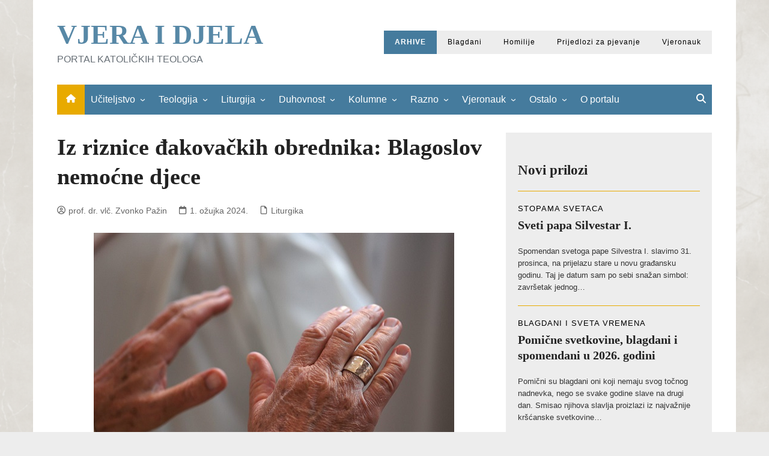

--- FILE ---
content_type: text/html; charset=UTF-8
request_url: https://www.vjeraidjela.com/iz-riznice-dakovackih-obrednika-blagoslov-nemocne-djece/
body_size: 23512
content:
		<!doctype html>
		<html lang="hr">
				<head>
			<meta charset="UTF-8">
			<meta name="viewport" content="width=device-width, initial-scale=1">
			<link rel="profile" href="http://gmpg.org/xfn/11">
			<title>Iz riznice đakovačkih obrednika: Blagoslov nemoćne djece &#8211; VJERA I DJELA</title>
<meta name='robots' content='max-image-preview:large' />
<link rel="alternate" type="application/rss+xml" title="VJERA I DJELA &raquo; Kanal" href="https://www.vjeraidjela.com/feed/" />
<link rel="alternate" type="application/rss+xml" title="VJERA I DJELA &raquo; Kanal komentara" href="https://www.vjeraidjela.com/comments/feed/" />
<link rel="alternate" title="oEmbed (JSON)" type="application/json+oembed" href="https://www.vjeraidjela.com/wp-json/oembed/1.0/embed?url=https%3A%2F%2Fwww.vjeraidjela.com%2Fiz-riznice-dakovackih-obrednika-blagoslov-nemocne-djece%2F" />
<link rel="alternate" title="oEmbed (XML)" type="text/xml+oembed" href="https://www.vjeraidjela.com/wp-json/oembed/1.0/embed?url=https%3A%2F%2Fwww.vjeraidjela.com%2Fiz-riznice-dakovackih-obrednika-blagoslov-nemocne-djece%2F&#038;format=xml" />
<style id='wp-img-auto-sizes-contain-inline-css' type='text/css'>
img:is([sizes=auto i],[sizes^="auto," i]){contain-intrinsic-size:3000px 1500px}
/*# sourceURL=wp-img-auto-sizes-contain-inline-css */
</style>

<style id='wp-emoji-styles-inline-css' type='text/css'>

	img.wp-smiley, img.emoji {
		display: inline !important;
		border: none !important;
		box-shadow: none !important;
		height: 1em !important;
		width: 1em !important;
		margin: 0 0.07em !important;
		vertical-align: -0.1em !important;
		background: none !important;
		padding: 0 !important;
	}
/*# sourceURL=wp-emoji-styles-inline-css */
</style>
<link rel='stylesheet' id='wp-block-library-css' href='https://www.vjeraidjela.com/wp-includes/css/dist/block-library/style.min.css?ver=6.9' type='text/css' media='all' />
<style id='wp-block-button-inline-css' type='text/css'>
.wp-block-button__link{align-content:center;box-sizing:border-box;cursor:pointer;display:inline-block;height:100%;text-align:center;word-break:break-word}.wp-block-button__link.aligncenter{text-align:center}.wp-block-button__link.alignright{text-align:right}:where(.wp-block-button__link){border-radius:9999px;box-shadow:none;padding:calc(.667em + 2px) calc(1.333em + 2px);text-decoration:none}.wp-block-button[style*=text-decoration] .wp-block-button__link{text-decoration:inherit}.wp-block-buttons>.wp-block-button.has-custom-width{max-width:none}.wp-block-buttons>.wp-block-button.has-custom-width .wp-block-button__link{width:100%}.wp-block-buttons>.wp-block-button.has-custom-font-size .wp-block-button__link{font-size:inherit}.wp-block-buttons>.wp-block-button.wp-block-button__width-25{width:calc(25% - var(--wp--style--block-gap, .5em)*.75)}.wp-block-buttons>.wp-block-button.wp-block-button__width-50{width:calc(50% - var(--wp--style--block-gap, .5em)*.5)}.wp-block-buttons>.wp-block-button.wp-block-button__width-75{width:calc(75% - var(--wp--style--block-gap, .5em)*.25)}.wp-block-buttons>.wp-block-button.wp-block-button__width-100{flex-basis:100%;width:100%}.wp-block-buttons.is-vertical>.wp-block-button.wp-block-button__width-25{width:25%}.wp-block-buttons.is-vertical>.wp-block-button.wp-block-button__width-50{width:50%}.wp-block-buttons.is-vertical>.wp-block-button.wp-block-button__width-75{width:75%}.wp-block-button.is-style-squared,.wp-block-button__link.wp-block-button.is-style-squared{border-radius:0}.wp-block-button.no-border-radius,.wp-block-button__link.no-border-radius{border-radius:0!important}:root :where(.wp-block-button .wp-block-button__link.is-style-outline),:root :where(.wp-block-button.is-style-outline>.wp-block-button__link){border:2px solid;padding:.667em 1.333em}:root :where(.wp-block-button .wp-block-button__link.is-style-outline:not(.has-text-color)),:root :where(.wp-block-button.is-style-outline>.wp-block-button__link:not(.has-text-color)){color:currentColor}:root :where(.wp-block-button .wp-block-button__link.is-style-outline:not(.has-background)),:root :where(.wp-block-button.is-style-outline>.wp-block-button__link:not(.has-background)){background-color:initial;background-image:none}
/*# sourceURL=https://www.vjeraidjela.com/wp-includes/blocks/button/style.min.css */
</style>
<style id='wp-block-heading-inline-css' type='text/css'>
h1:where(.wp-block-heading).has-background,h2:where(.wp-block-heading).has-background,h3:where(.wp-block-heading).has-background,h4:where(.wp-block-heading).has-background,h5:where(.wp-block-heading).has-background,h6:where(.wp-block-heading).has-background{padding:1.25em 2.375em}h1.has-text-align-left[style*=writing-mode]:where([style*=vertical-lr]),h1.has-text-align-right[style*=writing-mode]:where([style*=vertical-rl]),h2.has-text-align-left[style*=writing-mode]:where([style*=vertical-lr]),h2.has-text-align-right[style*=writing-mode]:where([style*=vertical-rl]),h3.has-text-align-left[style*=writing-mode]:where([style*=vertical-lr]),h3.has-text-align-right[style*=writing-mode]:where([style*=vertical-rl]),h4.has-text-align-left[style*=writing-mode]:where([style*=vertical-lr]),h4.has-text-align-right[style*=writing-mode]:where([style*=vertical-rl]),h5.has-text-align-left[style*=writing-mode]:where([style*=vertical-lr]),h5.has-text-align-right[style*=writing-mode]:where([style*=vertical-rl]),h6.has-text-align-left[style*=writing-mode]:where([style*=vertical-lr]),h6.has-text-align-right[style*=writing-mode]:where([style*=vertical-rl]){rotate:180deg}
/*# sourceURL=https://www.vjeraidjela.com/wp-includes/blocks/heading/style.min.css */
</style>
<style id='wp-block-buttons-inline-css' type='text/css'>
.wp-block-buttons{box-sizing:border-box}.wp-block-buttons.is-vertical{flex-direction:column}.wp-block-buttons.is-vertical>.wp-block-button:last-child{margin-bottom:0}.wp-block-buttons>.wp-block-button{display:inline-block;margin:0}.wp-block-buttons.is-content-justification-left{justify-content:flex-start}.wp-block-buttons.is-content-justification-left.is-vertical{align-items:flex-start}.wp-block-buttons.is-content-justification-center{justify-content:center}.wp-block-buttons.is-content-justification-center.is-vertical{align-items:center}.wp-block-buttons.is-content-justification-right{justify-content:flex-end}.wp-block-buttons.is-content-justification-right.is-vertical{align-items:flex-end}.wp-block-buttons.is-content-justification-space-between{justify-content:space-between}.wp-block-buttons.aligncenter{text-align:center}.wp-block-buttons:not(.is-content-justification-space-between,.is-content-justification-right,.is-content-justification-left,.is-content-justification-center) .wp-block-button.aligncenter{margin-left:auto;margin-right:auto;width:100%}.wp-block-buttons[style*=text-decoration] .wp-block-button,.wp-block-buttons[style*=text-decoration] .wp-block-button__link{text-decoration:inherit}.wp-block-buttons.has-custom-font-size .wp-block-button__link{font-size:inherit}.wp-block-buttons .wp-block-button__link{width:100%}.wp-block-button.aligncenter{text-align:center}
/*# sourceURL=https://www.vjeraidjela.com/wp-includes/blocks/buttons/style.min.css */
</style>
<style id='wp-block-post-excerpt-inline-css' type='text/css'>
:where(.wp-block-post-excerpt){box-sizing:border-box;margin-bottom:var(--wp--style--block-gap);margin-top:var(--wp--style--block-gap)}.wp-block-post-excerpt__excerpt{margin-bottom:0;margin-top:0}.wp-block-post-excerpt__more-text{margin-bottom:0;margin-top:var(--wp--style--block-gap)}.wp-block-post-excerpt__more-link{display:inline-block}
/*# sourceURL=https://www.vjeraidjela.com/wp-includes/blocks/post-excerpt/style.min.css */
</style>
<style id='wp-block-post-template-inline-css' type='text/css'>
.wp-block-post-template{box-sizing:border-box;list-style:none;margin-bottom:0;margin-top:0;max-width:100%;padding:0}.wp-block-post-template.is-flex-container{display:flex;flex-direction:row;flex-wrap:wrap;gap:1.25em}.wp-block-post-template.is-flex-container>li{margin:0;width:100%}@media (min-width:600px){.wp-block-post-template.is-flex-container.is-flex-container.columns-2>li{width:calc(50% - .625em)}.wp-block-post-template.is-flex-container.is-flex-container.columns-3>li{width:calc(33.33333% - .83333em)}.wp-block-post-template.is-flex-container.is-flex-container.columns-4>li{width:calc(25% - .9375em)}.wp-block-post-template.is-flex-container.is-flex-container.columns-5>li{width:calc(20% - 1em)}.wp-block-post-template.is-flex-container.is-flex-container.columns-6>li{width:calc(16.66667% - 1.04167em)}}@media (max-width:600px){.wp-block-post-template-is-layout-grid.wp-block-post-template-is-layout-grid.wp-block-post-template-is-layout-grid.wp-block-post-template-is-layout-grid{grid-template-columns:1fr}}.wp-block-post-template-is-layout-constrained>li>.alignright,.wp-block-post-template-is-layout-flow>li>.alignright{float:right;margin-inline-end:0;margin-inline-start:2em}.wp-block-post-template-is-layout-constrained>li>.alignleft,.wp-block-post-template-is-layout-flow>li>.alignleft{float:left;margin-inline-end:2em;margin-inline-start:0}.wp-block-post-template-is-layout-constrained>li>.aligncenter,.wp-block-post-template-is-layout-flow>li>.aligncenter{margin-inline-end:auto;margin-inline-start:auto}
/*# sourceURL=https://www.vjeraidjela.com/wp-includes/blocks/post-template/style.min.css */
</style>
<style id='wp-block-post-terms-inline-css' type='text/css'>
.wp-block-post-terms{box-sizing:border-box}.wp-block-post-terms .wp-block-post-terms__separator{white-space:pre-wrap}
/*# sourceURL=https://www.vjeraidjela.com/wp-includes/blocks/post-terms/style.min.css */
</style>
<style id='wp-block-post-title-inline-css' type='text/css'>
.wp-block-post-title{box-sizing:border-box;word-break:break-word}.wp-block-post-title :where(a){display:inline-block;font-family:inherit;font-size:inherit;font-style:inherit;font-weight:inherit;letter-spacing:inherit;line-height:inherit;text-decoration:inherit}
/*# sourceURL=https://www.vjeraidjela.com/wp-includes/blocks/post-title/style.min.css */
</style>
<style id='wp-block-query-pagination-inline-css' type='text/css'>
.wp-block-query-pagination.is-content-justification-space-between>.wp-block-query-pagination-next:last-of-type{margin-inline-start:auto}.wp-block-query-pagination.is-content-justification-space-between>.wp-block-query-pagination-previous:first-child{margin-inline-end:auto}.wp-block-query-pagination .wp-block-query-pagination-previous-arrow{display:inline-block;margin-right:1ch}.wp-block-query-pagination .wp-block-query-pagination-previous-arrow:not(.is-arrow-chevron){transform:scaleX(1)}.wp-block-query-pagination .wp-block-query-pagination-next-arrow{display:inline-block;margin-left:1ch}.wp-block-query-pagination .wp-block-query-pagination-next-arrow:not(.is-arrow-chevron){transform:scaleX(1)}.wp-block-query-pagination.aligncenter{justify-content:center}
/*# sourceURL=https://www.vjeraidjela.com/wp-includes/blocks/query-pagination/style.min.css */
</style>
<style id='wp-block-columns-inline-css' type='text/css'>
.wp-block-columns{box-sizing:border-box;display:flex;flex-wrap:wrap!important}@media (min-width:782px){.wp-block-columns{flex-wrap:nowrap!important}}.wp-block-columns{align-items:normal!important}.wp-block-columns.are-vertically-aligned-top{align-items:flex-start}.wp-block-columns.are-vertically-aligned-center{align-items:center}.wp-block-columns.are-vertically-aligned-bottom{align-items:flex-end}@media (max-width:781px){.wp-block-columns:not(.is-not-stacked-on-mobile)>.wp-block-column{flex-basis:100%!important}}@media (min-width:782px){.wp-block-columns:not(.is-not-stacked-on-mobile)>.wp-block-column{flex-basis:0;flex-grow:1}.wp-block-columns:not(.is-not-stacked-on-mobile)>.wp-block-column[style*=flex-basis]{flex-grow:0}}.wp-block-columns.is-not-stacked-on-mobile{flex-wrap:nowrap!important}.wp-block-columns.is-not-stacked-on-mobile>.wp-block-column{flex-basis:0;flex-grow:1}.wp-block-columns.is-not-stacked-on-mobile>.wp-block-column[style*=flex-basis]{flex-grow:0}:where(.wp-block-columns){margin-bottom:1.75em}:where(.wp-block-columns.has-background){padding:1.25em 2.375em}.wp-block-column{flex-grow:1;min-width:0;overflow-wrap:break-word;word-break:break-word}.wp-block-column.is-vertically-aligned-top{align-self:flex-start}.wp-block-column.is-vertically-aligned-center{align-self:center}.wp-block-column.is-vertically-aligned-bottom{align-self:flex-end}.wp-block-column.is-vertically-aligned-stretch{align-self:stretch}.wp-block-column.is-vertically-aligned-bottom,.wp-block-column.is-vertically-aligned-center,.wp-block-column.is-vertically-aligned-top{width:100%}
/*# sourceURL=https://www.vjeraidjela.com/wp-includes/blocks/columns/style.min.css */
</style>
<style id='wp-block-group-inline-css' type='text/css'>
.wp-block-group{box-sizing:border-box}:where(.wp-block-group.wp-block-group-is-layout-constrained){position:relative}
/*# sourceURL=https://www.vjeraidjela.com/wp-includes/blocks/group/style.min.css */
</style>
<style id='wp-block-group-theme-inline-css' type='text/css'>
:where(.wp-block-group.has-background){padding:1.25em 2.375em}
/*# sourceURL=https://www.vjeraidjela.com/wp-includes/blocks/group/theme.min.css */
</style>
<style id='wp-block-separator-inline-css' type='text/css'>
@charset "UTF-8";.wp-block-separator{border:none;border-top:2px solid}:root :where(.wp-block-separator.is-style-dots){height:auto;line-height:1;text-align:center}:root :where(.wp-block-separator.is-style-dots):before{color:currentColor;content:"···";font-family:serif;font-size:1.5em;letter-spacing:2em;padding-left:2em}.wp-block-separator.is-style-dots{background:none!important;border:none!important}
/*# sourceURL=https://www.vjeraidjela.com/wp-includes/blocks/separator/style.min.css */
</style>
<style id='wp-block-separator-theme-inline-css' type='text/css'>
.wp-block-separator.has-css-opacity{opacity:.4}.wp-block-separator{border:none;border-bottom:2px solid;margin-left:auto;margin-right:auto}.wp-block-separator.has-alpha-channel-opacity{opacity:1}.wp-block-separator:not(.is-style-wide):not(.is-style-dots){width:100px}.wp-block-separator.has-background:not(.is-style-dots){border-bottom:none;height:1px}.wp-block-separator.has-background:not(.is-style-wide):not(.is-style-dots){height:2px}
/*# sourceURL=https://www.vjeraidjela.com/wp-includes/blocks/separator/theme.min.css */
</style>
<style id='global-styles-inline-css' type='text/css'>
:root{--wp--preset--aspect-ratio--square: 1;--wp--preset--aspect-ratio--4-3: 4/3;--wp--preset--aspect-ratio--3-4: 3/4;--wp--preset--aspect-ratio--3-2: 3/2;--wp--preset--aspect-ratio--2-3: 2/3;--wp--preset--aspect-ratio--16-9: 16/9;--wp--preset--aspect-ratio--9-16: 9/16;--wp--preset--color--black: #000000;--wp--preset--color--cyan-bluish-gray: #abb8c3;--wp--preset--color--white: #ffffff;--wp--preset--color--pale-pink: #f78da7;--wp--preset--color--vivid-red: #cf2e2e;--wp--preset--color--luminous-vivid-orange: #ff6900;--wp--preset--color--luminous-vivid-amber: #fcb900;--wp--preset--color--light-green-cyan: #7bdcb5;--wp--preset--color--vivid-green-cyan: #00d084;--wp--preset--color--pale-cyan-blue: #8ed1fc;--wp--preset--color--vivid-cyan-blue: #0693e3;--wp--preset--color--vivid-purple: #9b51e0;--wp--preset--gradient--vivid-cyan-blue-to-vivid-purple: linear-gradient(135deg,rgb(6,147,227) 0%,rgb(155,81,224) 100%);--wp--preset--gradient--light-green-cyan-to-vivid-green-cyan: linear-gradient(135deg,rgb(122,220,180) 0%,rgb(0,208,130) 100%);--wp--preset--gradient--luminous-vivid-amber-to-luminous-vivid-orange: linear-gradient(135deg,rgb(252,185,0) 0%,rgb(255,105,0) 100%);--wp--preset--gradient--luminous-vivid-orange-to-vivid-red: linear-gradient(135deg,rgb(255,105,0) 0%,rgb(207,46,46) 100%);--wp--preset--gradient--very-light-gray-to-cyan-bluish-gray: linear-gradient(135deg,rgb(238,238,238) 0%,rgb(169,184,195) 100%);--wp--preset--gradient--cool-to-warm-spectrum: linear-gradient(135deg,rgb(74,234,220) 0%,rgb(151,120,209) 20%,rgb(207,42,186) 40%,rgb(238,44,130) 60%,rgb(251,105,98) 80%,rgb(254,248,76) 100%);--wp--preset--gradient--blush-light-purple: linear-gradient(135deg,rgb(255,206,236) 0%,rgb(152,150,240) 100%);--wp--preset--gradient--blush-bordeaux: linear-gradient(135deg,rgb(254,205,165) 0%,rgb(254,45,45) 50%,rgb(107,0,62) 100%);--wp--preset--gradient--luminous-dusk: linear-gradient(135deg,rgb(255,203,112) 0%,rgb(199,81,192) 50%,rgb(65,88,208) 100%);--wp--preset--gradient--pale-ocean: linear-gradient(135deg,rgb(255,245,203) 0%,rgb(182,227,212) 50%,rgb(51,167,181) 100%);--wp--preset--gradient--electric-grass: linear-gradient(135deg,rgb(202,248,128) 0%,rgb(113,206,126) 100%);--wp--preset--gradient--midnight: linear-gradient(135deg,rgb(2,3,129) 0%,rgb(40,116,252) 100%);--wp--preset--font-size--small: 16px;--wp--preset--font-size--medium: 28px;--wp--preset--font-size--large: 32px;--wp--preset--font-size--x-large: 42px;--wp--preset--font-size--larger: 38px;--wp--preset--spacing--20: 0.44rem;--wp--preset--spacing--30: 0.67rem;--wp--preset--spacing--40: 1rem;--wp--preset--spacing--50: 1.5rem;--wp--preset--spacing--60: 2.25rem;--wp--preset--spacing--70: 3.38rem;--wp--preset--spacing--80: 5.06rem;--wp--preset--shadow--natural: 6px 6px 9px rgba(0, 0, 0, 0.2);--wp--preset--shadow--deep: 12px 12px 50px rgba(0, 0, 0, 0.4);--wp--preset--shadow--sharp: 6px 6px 0px rgba(0, 0, 0, 0.2);--wp--preset--shadow--outlined: 6px 6px 0px -3px rgb(255, 255, 255), 6px 6px rgb(0, 0, 0);--wp--preset--shadow--crisp: 6px 6px 0px rgb(0, 0, 0);}:where(.is-layout-flex){gap: 0.5em;}:where(.is-layout-grid){gap: 0.5em;}body .is-layout-flex{display: flex;}.is-layout-flex{flex-wrap: wrap;align-items: center;}.is-layout-flex > :is(*, div){margin: 0;}body .is-layout-grid{display: grid;}.is-layout-grid > :is(*, div){margin: 0;}:where(.wp-block-columns.is-layout-flex){gap: 2em;}:where(.wp-block-columns.is-layout-grid){gap: 2em;}:where(.wp-block-post-template.is-layout-flex){gap: 1.25em;}:where(.wp-block-post-template.is-layout-grid){gap: 1.25em;}.has-black-color{color: var(--wp--preset--color--black) !important;}.has-cyan-bluish-gray-color{color: var(--wp--preset--color--cyan-bluish-gray) !important;}.has-white-color{color: var(--wp--preset--color--white) !important;}.has-pale-pink-color{color: var(--wp--preset--color--pale-pink) !important;}.has-vivid-red-color{color: var(--wp--preset--color--vivid-red) !important;}.has-luminous-vivid-orange-color{color: var(--wp--preset--color--luminous-vivid-orange) !important;}.has-luminous-vivid-amber-color{color: var(--wp--preset--color--luminous-vivid-amber) !important;}.has-light-green-cyan-color{color: var(--wp--preset--color--light-green-cyan) !important;}.has-vivid-green-cyan-color{color: var(--wp--preset--color--vivid-green-cyan) !important;}.has-pale-cyan-blue-color{color: var(--wp--preset--color--pale-cyan-blue) !important;}.has-vivid-cyan-blue-color{color: var(--wp--preset--color--vivid-cyan-blue) !important;}.has-vivid-purple-color{color: var(--wp--preset--color--vivid-purple) !important;}.has-black-background-color{background-color: var(--wp--preset--color--black) !important;}.has-cyan-bluish-gray-background-color{background-color: var(--wp--preset--color--cyan-bluish-gray) !important;}.has-white-background-color{background-color: var(--wp--preset--color--white) !important;}.has-pale-pink-background-color{background-color: var(--wp--preset--color--pale-pink) !important;}.has-vivid-red-background-color{background-color: var(--wp--preset--color--vivid-red) !important;}.has-luminous-vivid-orange-background-color{background-color: var(--wp--preset--color--luminous-vivid-orange) !important;}.has-luminous-vivid-amber-background-color{background-color: var(--wp--preset--color--luminous-vivid-amber) !important;}.has-light-green-cyan-background-color{background-color: var(--wp--preset--color--light-green-cyan) !important;}.has-vivid-green-cyan-background-color{background-color: var(--wp--preset--color--vivid-green-cyan) !important;}.has-pale-cyan-blue-background-color{background-color: var(--wp--preset--color--pale-cyan-blue) !important;}.has-vivid-cyan-blue-background-color{background-color: var(--wp--preset--color--vivid-cyan-blue) !important;}.has-vivid-purple-background-color{background-color: var(--wp--preset--color--vivid-purple) !important;}.has-black-border-color{border-color: var(--wp--preset--color--black) !important;}.has-cyan-bluish-gray-border-color{border-color: var(--wp--preset--color--cyan-bluish-gray) !important;}.has-white-border-color{border-color: var(--wp--preset--color--white) !important;}.has-pale-pink-border-color{border-color: var(--wp--preset--color--pale-pink) !important;}.has-vivid-red-border-color{border-color: var(--wp--preset--color--vivid-red) !important;}.has-luminous-vivid-orange-border-color{border-color: var(--wp--preset--color--luminous-vivid-orange) !important;}.has-luminous-vivid-amber-border-color{border-color: var(--wp--preset--color--luminous-vivid-amber) !important;}.has-light-green-cyan-border-color{border-color: var(--wp--preset--color--light-green-cyan) !important;}.has-vivid-green-cyan-border-color{border-color: var(--wp--preset--color--vivid-green-cyan) !important;}.has-pale-cyan-blue-border-color{border-color: var(--wp--preset--color--pale-cyan-blue) !important;}.has-vivid-cyan-blue-border-color{border-color: var(--wp--preset--color--vivid-cyan-blue) !important;}.has-vivid-purple-border-color{border-color: var(--wp--preset--color--vivid-purple) !important;}.has-vivid-cyan-blue-to-vivid-purple-gradient-background{background: var(--wp--preset--gradient--vivid-cyan-blue-to-vivid-purple) !important;}.has-light-green-cyan-to-vivid-green-cyan-gradient-background{background: var(--wp--preset--gradient--light-green-cyan-to-vivid-green-cyan) !important;}.has-luminous-vivid-amber-to-luminous-vivid-orange-gradient-background{background: var(--wp--preset--gradient--luminous-vivid-amber-to-luminous-vivid-orange) !important;}.has-luminous-vivid-orange-to-vivid-red-gradient-background{background: var(--wp--preset--gradient--luminous-vivid-orange-to-vivid-red) !important;}.has-very-light-gray-to-cyan-bluish-gray-gradient-background{background: var(--wp--preset--gradient--very-light-gray-to-cyan-bluish-gray) !important;}.has-cool-to-warm-spectrum-gradient-background{background: var(--wp--preset--gradient--cool-to-warm-spectrum) !important;}.has-blush-light-purple-gradient-background{background: var(--wp--preset--gradient--blush-light-purple) !important;}.has-blush-bordeaux-gradient-background{background: var(--wp--preset--gradient--blush-bordeaux) !important;}.has-luminous-dusk-gradient-background{background: var(--wp--preset--gradient--luminous-dusk) !important;}.has-pale-ocean-gradient-background{background: var(--wp--preset--gradient--pale-ocean) !important;}.has-electric-grass-gradient-background{background: var(--wp--preset--gradient--electric-grass) !important;}.has-midnight-gradient-background{background: var(--wp--preset--gradient--midnight) !important;}.has-small-font-size{font-size: var(--wp--preset--font-size--small) !important;}.has-medium-font-size{font-size: var(--wp--preset--font-size--medium) !important;}.has-large-font-size{font-size: var(--wp--preset--font-size--large) !important;}.has-x-large-font-size{font-size: var(--wp--preset--font-size--x-large) !important;}
:where(.wp-block-post-template.is-layout-flex){gap: 1.25em;}:where(.wp-block-post-template.is-layout-grid){gap: 1.25em;}
:where(.wp-block-columns.is-layout-flex){gap: 2em;}:where(.wp-block-columns.is-layout-grid){gap: 2em;}
/*# sourceURL=global-styles-inline-css */
</style>
<style id='core-block-supports-inline-css' type='text/css'>
.wp-container-core-buttons-is-layout-28206b41{justify-content:center;align-items:center;}.wp-container-core-columns-is-layout-9d6595d7{flex-wrap:nowrap;}.wp-elements-3182db3f7cbfca72992e112287644ddf a:where(:not(.wp-element-button)){color:var(--wp--preset--color--white);}.wp-container-core-query-pagination-is-layout-16018d1d{justify-content:center;}.wp-container-core-group-is-layout-94bc23d7{flex-wrap:nowrap;justify-content:center;}
/*# sourceURL=core-block-supports-inline-css */
</style>

<style id='classic-theme-styles-inline-css' type='text/css'>
/*! This file is auto-generated */
.wp-block-button__link{color:#fff;background-color:#32373c;border-radius:9999px;box-shadow:none;text-decoration:none;padding:calc(.667em + 2px) calc(1.333em + 2px);font-size:1.125em}.wp-block-file__button{background:#32373c;color:#fff;text-decoration:none}
/*# sourceURL=/wp-includes/css/classic-themes.min.css */
</style>
<link rel='stylesheet' id='cream-magazine-style-css' href='https://www.vjeraidjela.com/wp-content/themes/cream-magazine-child/style.css?ver=2.1.10' type='text/css' media='all' />
<link rel='stylesheet' id='cream-magazine-main-css' href='https://www.vjeraidjela.com/wp-content/themes/cream-magazine/assets/dist/css/main.css?ver=2.1.10' type='text/css' media='all' />
<script type="text/javascript" src="https://www.vjeraidjela.com/wp-includes/js/jquery/jquery.min.js?ver=3.7.1" id="jquery-core-js"></script>
<script type="text/javascript" src="https://www.vjeraidjela.com/wp-includes/js/jquery/jquery-migrate.min.js?ver=3.4.1" id="jquery-migrate-js"></script>
<link rel="https://api.w.org/" href="https://www.vjeraidjela.com/wp-json/" /><link rel="alternate" title="JSON" type="application/json" href="https://www.vjeraidjela.com/wp-json/wp/v2/posts/132523" /><link rel="EditURI" type="application/rsd+xml" title="RSD" href="https://www.vjeraidjela.com/xmlrpc.php?rsd" />
<meta name="generator" content="WordPress 6.9" />
<link rel="canonical" href="https://www.vjeraidjela.com/iz-riznice-dakovackih-obrednika-blagoslov-nemocne-djece/" />
<link rel='shortlink' href='https://www.vjeraidjela.com/?p=132523' />
<style>a:focus{outline:none !important;}a:hover{text-decoration:none !important;}button,input[type="button"],input[type="reset"],input[type="submit"],.primary-navigation > ul > li.home-btn,.cm_header_lay_three .primary-navigation > ul > li.home-btn,.news_ticker_wrap .ticker_head,#toTop,.section-title h2::after,.sidebar-widget-area .widget .widget-title h2::after,.footer-widget-container .widget .widget-title h2::after,#comments div#respond h3#reply-title::after,#comments h2.comments-title:after,.post_tags a,.owl-carousel .owl-nav button.owl-prev,.owl-carousel .owl-nav button.owl-next,.cm_author_widget .author-detail-link a,.error_foot form input[type="submit"],.widget_search form input[type="submit"],.header-search-container input[type="submit"],.trending_widget_carousel .owl-dots button.owl-dot,.pagination .page-numbers.current,.post-navigation .nav-links .nav-previous a,.post-navigation .nav-links .nav-next a,#comments form input[type="submit"],footer .widget.widget_search form input[type="submit"]:hover,.widget_product_search .woocommerce-product-search button[type="submit"],.woocommerce ul.products li.product .button,.woocommerce .woocommerce-pagination ul.page-numbers li span.current,.woocommerce .product div.summary .cart button.single_add_to_cart_button,.woocommerce .product div.woocommerce-tabs div.panel #reviews #review_form_wrapper .comment-form p.form-submit .submit,.woocommerce .product section.related > h2::after,.woocommerce .cart .button:hover,.woocommerce .cart .button:focus,.woocommerce .cart input.button:hover,.woocommerce .cart input.button:focus,.woocommerce #respond input#submit:hover,.woocommerce #respond input#submit:focus,.woocommerce button.button:hover,.woocommerce button.button:focus,.woocommerce input.button:hover,.woocommerce input.button:focus,.woocommerce #respond input#submit.alt:hover,.woocommerce a.button.alt:hover,.woocommerce button.button.alt:hover,.woocommerce input.button.alt:hover,.woocommerce a.remove:hover,.woocommerce-account .woocommerce-MyAccount-navigation ul li.is-active a,.woocommerce a.button:hover,.woocommerce a.button:focus,.widget_product_tag_cloud .tagcloud a:hover,.widget_product_tag_cloud .tagcloud a:focus,.woocommerce .widget_price_filter .price_slider_wrapper .ui-slider .ui-slider-handle,.error_page_top_portion,.primary-navigation ul li a span.menu-item-description{background-color:#e8aa00}a:hover,.post_title h2 a:hover,.post_title h2 a:focus,.post_meta li a:hover,.post_meta li a:focus,ul.social-icons li a[href*=".com"]:hover::before,.ticker_carousel .owl-nav button.owl-prev i,.ticker_carousel .owl-nav button.owl-next i,.news_ticker_wrap .ticker_items .item a:hover,.news_ticker_wrap .ticker_items .item a:focus,.cm_banner .post_title h2 a:hover,.cm_banner .post_meta li a:hover,.cm_middle_post_widget_one .post_title h2 a:hover,.cm_middle_post_widget_one .post_meta li a:hover,.cm_middle_post_widget_three .post_thumb .post-holder a:hover,.cm_middle_post_widget_three .post_thumb .post-holder a:focus,.cm_middle_post_widget_six .middle_widget_six_carousel .item .card .card_content a:hover,.cm_middle_post_widget_six .middle_widget_six_carousel .item .card .card_content a:focus,.cm_post_widget_twelve .card .post-holder a:hover,.cm_post_widget_twelve .card .post-holder a:focus,.cm_post_widget_seven .card .card_content a:hover,.cm_post_widget_seven .card .card_content a:focus,.copyright_section a:hover,.footer_nav ul li a:hover,.breadcrumb ul li:last-child span,.pagination .page-numbers:hover,#comments ol.comment-list li article footer.comment-meta .comment-metadata span.edit-link a:hover,#comments ol.comment-list li article .reply a:hover,.social-share ul li a:hover,ul.social-icons li a:hover,ul.social-icons li a:focus,.woocommerce ul.products li.product a:hover,.woocommerce ul.products li.product .price,.woocommerce .woocommerce-pagination ul.page-numbers li a.page-numbers:hover,.woocommerce div.product p.price,.woocommerce div.product span.price,.video_section .video_details .post_title h2 a:hover,.primary-navigation.dark li a:hover,footer .footer_inner a:hover,.footer-widget-container ul.post_meta li:hover span,.footer-widget-container ul.post_meta li:hover a,ul.post_meta li a:hover,.cm-post-widget-two .big-card .post-holder .post_title h2 a:hover,.cm-post-widget-two .big-card .post_meta li a:hover,.copyright_section .copyrights a,.breadcrumb ul li a:hover,.breadcrumb ul li a:hover span{color:#e8aa00}.ticker_carousel .owl-nav button.owl-prev,.ticker_carousel .owl-nav button.owl-next,.error_foot form input[type="submit"],.widget_search form input[type="submit"],.pagination .page-numbers:hover,#comments form input[type="submit"],.social-share ul li a:hover,.header-search-container .search-form-entry,.widget_product_search .woocommerce-product-search button[type="submit"],.woocommerce .woocommerce-pagination ul.page-numbers li span.current,.woocommerce .woocommerce-pagination ul.page-numbers li a.page-numbers:hover,.woocommerce a.remove:hover,.ticker_carousel .owl-nav button.owl-prev:hover,.ticker_carousel .owl-nav button.owl-next:hover,footer .widget.widget_search form input[type="submit"]:hover,.trending_widget_carousel .owl-dots button.owl-dot,.the_content blockquote,.widget_tag_cloud .tagcloud a:hover{border-color:#e8aa00}.ticker_carousel.owl-carousel .owl-nav button:hover svg{color:#e8aa00;fill:#e8aa00;}header .mask{background-color:rgba(10,10,10,0.02);}.site-description{color:#262626;}body{font-family:Verdana,sans-serif;font-weight:inherit;}h1,h2,h3,h4,h5,h6,.site-title{font-family:Palatino,Palatino Linotype,Palatino LT STD,serif;font-weight:inherit;}.entry_cats ul.post-categories li a{background-color:#457b9d;color:#f9f9f9;}.entry_cats ul.post-categories li a:hover,.cm_middle_post_widget_six .middle_widget_six_carousel .item .card .card_content .entry_cats ul.post-categories li a:hover{background-color:#e8aa00;color:#ffffff;}.the_content a{color:#d18b00;}.the_content a:hover{color:#d8b749;}.post-display-grid .card_content .cm-post-excerpt{margin-top:15px;}</style>		<style type="text/css">
							.site-title a {
					color: #457b9d;
				}

				.site-description {
					color: #262626				}
						</style>
		<style type="text/css" id="custom-background-css">
body.custom-background { background-color: #ededed; background-image: url("https://www.vjeraidjela.com/wp-content/uploads/2023/11/Slika3.png"); background-position: left top; background-size: cover; background-repeat: no-repeat; background-attachment: fixed; }
</style>
	<link rel="icon" href="https://www.vjeraidjela.com/wp-content/uploads/2025/05/cropped-logo-ViD-32x32.png" sizes="32x32" />
<link rel="icon" href="https://www.vjeraidjela.com/wp-content/uploads/2025/05/cropped-logo-ViD-192x192.png" sizes="192x192" />
<link rel="apple-touch-icon" href="https://www.vjeraidjela.com/wp-content/uploads/2025/05/cropped-logo-ViD-180x180.png" />
<meta name="msapplication-TileImage" content="https://www.vjeraidjela.com/wp-content/uploads/2025/05/cropped-logo-ViD-270x270.png" />
		<style type="text/css" id="wp-custom-css">
			/* === OSNOVNI STIL NASLOVA I PODNASLOVA STRANICE === */
header .site-title,
.site-title {
  font-family: 'Palatino Linotype', 'Book Antiqua', Palatino, serif;
  font-size: 46px;
  font-weight: 600;
  line-height: 1.2;
  margin: 0 !important;
}

header .site-description,
.site-description {
  font-family: Verdana, Geneva, sans-serif;
  font-size: 16.3px;
  color: #676f76;
  margin: 0 !important;
  padding: 0 !important;
  display: block;
}


/* === FADE + ZOOM EFEKT ZA NASLOV STRANICE === */
.logo .site-title a {
  color: #457B9D;
  opacity: 0.9;
  transform: scale(1);
  text-decoration: none;
  display: inline-block;
  transition: opacity 0.5s ease, color 0.5s ease, transform 0.6s ease;
}
.logo .site-title a:hover {
  color: #e8aa00;
  opacity: 1;
  transform: scale(1.01);
}

/* === ANIMACIJA ZA DUGME "VIDI VIŠE" === */
.wp-block-button__link {
  background-color: #e8aa00;
  color: #ffffff;
  font-weight: 600;
  padding: 12px 24px;
  border-radius: 30px;
  display: inline-block;
  text-align: center;
  text-decoration: none;
  transition: transform 0.3s ease, box-shadow 0.3s ease, background-color 0.3s ease;
}

.wp-block-button__link:hover {
  transform: translateY(-3px) scale(1.03);
  box-shadow: 0 8px 16px rgba(0, 0, 0, 0.2);
  background-color: #d99800;
}

/* === RUČNO DODANI LINKOVI === */
.custom-top-links a {
  background-color: #f3f3f3;
  color: #333;
  padding: 8px 16px;
  margin: 6px 6px 6px 0;
  border-radius: 3px;
  display: inline-block;
  font-size: 14px;
  font-weight: 500;
  text-decoration: none;
  transition: background-color 0.4s ease, color 0.4s ease, box-shadow 0.4s ease;
}
.custom-top-links a:hover {
  background-color: #457B9D;
  color: #ffffff;
  box-shadow: 0 4px 12px rgba(0, 0, 0, 0.15);
}

/* === NAVIGACIJA === */
.primary-navigation.dark,
.primary-navigation.dark ul ul,
.primary-navigation.mobile.dark ul {
  background: #457B9D;
}
.primary-navigation.mobile li a {
  border-bottom: 1px solid var(--wp--preset--color--white);
}

/* === SIDEBAR === */
.sidebar-widget-area .widget {
  background-color: rgba(218, 218, 218, 0.48);
  margin-bottom: 20px;
  overflow: hidden;
  padding: 20px;
}
.widget_archive li,
.widget_categories li,
.widget_meta li,
.widget_nav_menu li,
.widget_pages li,
.widget_recent_comments li,
.widget_recent_entries li,
.widget_rss li {
  border-bottom: 1px solid var(--wp--preset--color--cyan-bluish-gray);
  padding: 10px 0;
  transition: all 0.6s ease;
}

/* === PODNOŽJE === */
footer .footer_inner {
  background-color: #457B9D;
  background-repeat: no-repeat;
  background-size: cover;
  padding: 40px 0 20px;
  position: relative;
}

/* === TIPOGRAFIJA === */
body {
  font-size: 0.9em;
  font-weight: 400;
  line-height: 1.6;
  margin: 0;
  padding: 0;
  transition: all 0.7s ease;
}
.the_content {
  font-family: -apple-system, BlinkMacSystemFont, Noto Sans, system-ui, Segoe UI, Roboto, Helvetica, Arial, sans-serif;
  font-size: 1.15rem;
}
.the_content a {
  color: #b70b39;
  text-decoration: none;
}
.the_content blockquote p,
.the_content q p {
  line-height: 1.8;
  margin: 0;
}
blockquote, q {
  border-left: 4px solid #000;
  font-size: 1.15rem;
  font-weight: 400;
  padding-left: 25px;
  margin-bottom: 10px;
}

/* === TAGOVI ISPOD OBJAVA === */
.post_tags a {
  background-color: #457B9D;
  color: #fff;
  display: inline-block;
  font-size: 14px;
  margin: 0 10px 10px 0;
  padding: 4px 15px;
  text-transform: none;
  transition: background-color 0.3s ease, color 0.3s ease;
}
.post_tags a:hover {
  background-color: #e8aa00 !important;
  color: #ffffff !important;
}

/* === SPACERI I ELEMENTI === */
.news-area .cm-post-widget-section {
  margin-bottom: 15px;
}
:where(.wp-block-columns.is-layout-flex) {
  gap: 1em;
}
hr {
  background-color: #eeeeeec4;
  height: 0.1px;
  margin: 0;
  border: none;
}

/* === NASLOVI UNUTAR SADRŽAJA === */
.the_content h1,
.the_content h2,
.the_content h3,
.the_content h4,
.the_content h5,
.the_content h6 {
  margin-top: 1.3em;
  margin-bottom: 0.75em;
}

/* === NASLOVNE SLIKE === */
.wp-block-cover img,
.wp-block-post-featured-image img {
  transition: transform 0.4s ease, box-shadow 0.3s ease;
  transform-origin: center center;
  display: block;
  width: 100%;
}
.wp-block-cover:hover img,
.wp-block-post-featured-image:hover img {
  transform: scale(1.05);
  box-shadow: 0 8px 18px rgba(0, 0, 0, 0.25);
}

/* === NASLOVI POSTOVA (hover + podcrtavanje) === */
.wp-block-post-title a {
  position: relative;
  text-decoration: none !important;
  color: inherit;
  transition: color 0.3s ease;
}
.wp-block-post-title a::after {
  content: "";
  position: absolute;
  left: 0;
  bottom: -2px;
  width: 0%;
  height: 2px;
  background-color: #e8aa00;
  transition: width 0.3s ease;
}
.wp-block-post-title a:hover::after {
  width: 100%;
}
.wp-block-post-title a:hover {
  color: #e8aa00;
}

/* === NASLOVI SEKCIJA (.wp-block-heading) === */
.wp-block-heading a {
  transition: color 0.3s ease;
}
.wp-block-heading a:hover {
  color: #fdd835;
}

/* === BLOK .clickable-cover === */
.wp-block-cover.clickable-cover .wp-block-cover__image-background,
.wp-block-cover.clickable-cover .wp-block-cover__media {
  transition: transform 0.5s ease;
}
.wp-block-cover.clickable-cover:hover .wp-block-cover__image-background,
.wp-block-cover.clickable-cover:hover .wp-block-cover__media {
  transform: scale(1.05);
}
.wp-block-cover.clickable-cover .wp-block-post-title a {
  transition: color 0.3s ease;
}
.wp-block-cover.clickable-cover:hover .wp-block-post-title a {
  color: #e8aa00;
}
/* === TAB NAVIGACIJA === */
.tabs-navigation {
  display: flex;
  flex-wrap: wrap;
  gap: 24px;
  border-bottom: 2px solid #e0e0e0;
  margin-bottom: 24px;
  padding-bottom: 4px;
}

.tabs-navigation a {
  font-size: 16px;
  font-weight: 600;
  color: #000;
  text-decoration: none;
  padding-bottom: 6px;
  border-bottom: 3px solid transparent;
  transition: all 0.3s ease;
}

.tabs-navigation a:hover {
  color: #e8aa00;
  border-bottom: 3px solid #e8aa00;
}

.tabs-navigation a.active {
  color: #e8aa00;
  border-bottom: 3px solid #e8aa00;
}
/* === Osnovni stil za tab navigaciju === */
.custom-tabs-wrapper {
  margin: 30px 0;
  font-family: Arial, sans-serif;
}

/* Navigacija (gornji red kartica) */
.custom-tabs-nav {
  display: flex;
  flex-wrap: wrap;
  border-bottom: 2px solid #e0e0e0;
  margin-bottom: 20px;
  gap: 24px;
}

.custom-tabs-nav a {
  padding: 6px 0;
  font-size: 16px;
  font-weight: 600;
  color: #000;
  text-decoration: none;
  border-bottom: 3px solid transparent;
  transition: all 0.3s ease;
}

.custom-tabs-nav a:hover {
  color: #e8aa00;
  border-bottom: 3px solid #e8aa00;
}

.custom-tabs-nav a.active {
  color: #e8aa00;
  border-bottom: 3px solid #e8aa00;
}

/* Sadržaj tabova */
.custom-tabs-content .tab-section {
  display: none;
  padding-top: 10px;
}

.custom-tabs-content .active-tab {
  display: block;
}
.button-more::after {
  content: " →";
  transition: transform 0.3s ease;
  display: inline-block;
}
.button-more:hover::after {
  transform: translateX(5px);
}
/* === UNIVERZALNI STIL ZA SVE GUMBE === */
.button,
.wp-block-button__link,
a.wp-block-button__link,
button,
input[type="submit"] {
  background-color: #457B9D;
  color: #fff;
  font-size: 14px;
  font-weight: 500;
  border: none;
  border-radius: 6px;
  padding: 10px 18px;
  cursor: pointer;
  display: inline-block;
  text-align: center;
  text-decoration: none;
  transition: background-color 0.3s ease, transform 0.3s ease;
}

.button:hover,
.wp-block-button__link:hover,
a.wp-block-button__link:hover,
button:hover,
input[type="submit"]:hover {
  background-color: #e8aa00;
  color: #fff;
  transform: scale(1.04);
  box-shadow: 0 4px 12px rgba(0, 0, 0, 0.15);
}

/* Dodatna obrada za disable / neaktivno */
.button[disabled],
button[disabled],
.wp-block-button__link[aria-disabled="true"] {
  background-color: #ddd;
  color: #999;
  cursor: not-allowed;
  pointer-events: none;
  transform: none;
  box-shadow: none;
}
/* Osnovni izgled gumba */
.btn {
  display: inline-block;
  padding: 10px 20px;
  font-size: 14px;
  font-weight: 600;
  text-align: center;
  border: none;
  border-radius: 4px;
  cursor: pointer;
  transition: all 0.3s ease;
  text-decoration: none;
}

/* Glavni (plavi) gumb */
.btn-primary {
  background-color: #457B9D;
  color: #ffffff;
}

.btn-primary:hover {
  background-color: #2f5f7a;
}

/* Sekundarni (bijeli s obrubom) */
.btn-outline {
  background-color: transparent;
  color: #333;
  border: 1px solid #ccc;
}

.btn-outline:hover {
  background-color: #f3f3f3;
  color: #000;
}

/* Zlatni akcijski gumb (npr. 'Vidi više') */
.btn-gold {
  background-color: #e8aa00;
  color: #ffffff;
}

.btn-gold:hover {
  background-color: #cc9600;
  color: #ffffff;
}
/* === Osnovna klasa gumba === */
.btn {
  display: inline-block;
  padding: 10px 20px;
  font-size: 14px;
  font-weight: 600;
  text-align: center;
  border: none;
  border-radius: 4px;
  cursor: pointer;
  text-decoration: none;
  transition: background-color 0.3s ease, color 0.3s ease, box-shadow 0.3s ease;
}

/* Glavni plavi stil */
.btn-primary {
  background-color: #457B9D;
  color: #ffffff;
}
.btn-primary:hover {
  background-color: #33627a;
}

/* Sekundarni bijeli stil */
.btn-outline {
  background-color: #f3f3f3;
  color: #333333;
  border: 1px solid #cccccc;
}
.btn-outline:hover {
  background-color: #e5e5e5;
  color: #000000;
}

/* Zlatni CTA stil */
.btn-gold {
  background-color: #e8aa00;
  color: #ffffff;
}
.btn-gold:hover {
  background-color: #cc9600;
}

/* Opcionalno: blago sjenčanje na hover */
.btn:hover {
  box-shadow: 0 4px 10px rgba(0,0,0,0.15);
}
.btn {
  display: inline-block;
  padding: 8px 16px;
  font-size: 13px;
  font-weight: 600;
  text-decoration: none;
  border: none;
  border-radius: 3px;
  transition: background-color 0.3s ease, color 0.3s ease, box-shadow 0.3s ease;
}

.btn-primary {
  background-color: #457B9D;
  color: white;
}
.btn-primary:hover {
  background-color: #33627a;
  box-shadow: 0 4px 10px rgba(0, 0, 0, 0.15);
}

.btn-outline {
  background-color: #f3f3f3;
  color: #000;
  border: 1px solid #ccc;
}
.btn-outline:hover {
  background-color: #e0e0e0;
  box-shadow: 0 4px 10px rgba(0, 0, 0, 0.1);
}
.colored-archive-grid {
  display: grid;
  grid-template-columns: repeat(auto-fit, minmax(230px, 1fr));
  gap: 20px;
  margin-top: 30px;
}

.archive-card {
  border-radius: 12px;
  padding: 24px 16px;
  text-align: center;
  text-decoration: none;
  transition: transform 0.3s ease, box-shadow 0.3s ease, filter 0.4s ease;
  color: white;
  box-shadow: 0 4px 10px rgba(0, 0, 0, 0.08);
  filter: brightness(95%);
}

.archive-card:hover {
  transform: translateY(-5px);
  box-shadow: 0 10px 20px rgba(0, 0, 0, 0.12);
  filter: brightness(108%);
}

.archive-grid {
  display: grid;
  grid-template-columns: repeat(auto-fit, minmax(240px, 1fr));
  gap: 24px;
  margin: 30px 0;
}

.archive-grid {
  display: grid;
  grid-template-columns: repeat(auto-fit, minmax(220px, 1fr));
  gap: 24px;
  margin: 40px 0;
}

.archive-grid {
  display: grid;
  grid-template-columns: repeat(auto-fit, minmax(240px, 1fr));
  gap: 24px;
  margin: 40px 0;
}

.colored-archive-grid {
  display: grid;
  grid-template-columns: repeat(auto-fit, minmax(230px, 1fr));
  gap: 20px;
  margin-top: 30px;
}

.archive-card {
  border-radius: 12px;
  padding: 24px 16px;
  text-align: center;
  text-decoration: none;
  transition: transform 0.3s ease, box-shadow 0.3s ease;
  color: white;
  box-shadow: 0 4px 10px rgba(0, 0, 0, 0.08);
}

.archive-card:hover {
  transform: translateY(-5px);
  box-shadow: 0 10px 20px rgba(0, 0, 0, 0.12);
}

.archive-card i {
  font-size: 34px;
  margin-bottom: 14px;
  display: block;
  opacity: 0.95;
}

.archive-card h3 {
  font-size: 18px;
  margin: 8px 0 6px;
  font-weight: 600;
}

.archive-card p {
  font-size: 14px;
  margin: 0;
}

/* Pozadinske boje (prilagođene tvojoj paleti) */
.bg-blue {
  background-color: #457B9D;
}
.bg-gold {
  background-color: #e8aa00;
}
.bg-green {
  background-color: #6a994e;
}
.bg-gray {
  background-color: #555e65;
}
.colored-archive-grid {
  display: grid;
  grid-template-columns: repeat(auto-fit, minmax(230px, 1fr));
  gap: 20px;
  margin-top: 30px;
}

.archive-card {
  border-radius: 12px;
  padding: 24px 16px;
  text-align: center;
  text-decoration: none;
  transition: transform 0.3s ease, box-shadow 0.3s ease, filter 0.4s ease;
  color: white;
  box-shadow: 0 4px 10px rgba(0, 0, 0, 0.08);
  filter: brightness(95%);
}

.archive-card:hover {
  transform: translateY(-5px);
  box-shadow: 0 10px 20px rgba(0, 0, 0, 0.12);
  filter: brightness(108%);
}

.archive-card i {
  font-size: 34px;
  margin-bottom: 14px;
  display: block;
  opacity: 0.95;
}

.archive-card h3 {
  font-size: 18px;
  margin: 8px 0 6px;
  font-weight: 600;
}

.archive-card p {
  font-size: 14px;
  margin: 0;
}

/* Pozadinske boje */
.bg-blue {
  background-color: #457B9D;
}
.bg-gold {
  background-color: #e8aa00;
}
.bg-green {
  background-color: #6a994e;
}
.bg-gray {
  background-color: #555e65;
}
.colored-archive-grid {
  display: grid;
  grid-template-columns: repeat(auto-fit, minmax(230px, 1fr));
  gap: 20px;
  margin-top: 30px;
}

.archive-card {
  border-radius: 12px;
  padding: 24px 16px;
  text-align: center;
  text-decoration: none;
  transition: transform 0.3s ease, box-shadow 0.3s ease, filter 0.4s ease;
  color: white;
  box-shadow: 0 4px 10px rgba(0, 0, 0, 0.08);
  filter: brightness(95%);
}

.archive-card:hover {
  transform: translateY(-5px);
  box-shadow: 0 10px 20px rgba(0, 0, 0, 0.12);
  filter: brightness(108%);
}

.archive-card i {
  font-size: 34px;
  margin-bottom: 14px;
  display: block;
  opacity: 0.95;
}

.archive-card h3 {
  font-size: 18px;
  margin: 8px 0 6px;
  font-weight: 600;
}

.archive-card p {
  font-size: 14px;
  margin: 0;
}

/* Pozadinske boje */
.bg-blue {
  background-color: #457B9D;
}
.bg-gold {
  background-color: #e8aa00;
}
.bg-green {
  background-color: #6a994e;
}
.bg-gray {
  background-color: #555e65;
}
.archive-card {
  border-radius: 12px;
  padding: 24px 16px;
  text-align: center;
  text-decoration: none;
  transition: transform 0.3s ease, box-shadow 0.3s ease, filter 0.4s ease, background-color 0.3s ease;
  color: white;
  box-shadow: 0 4px 10px rgba(0, 0, 0, 0.08);
  filter: brightness(95%);
}

.archive-card:hover {
  transform: translateY(-5px);
  box-shadow: 0 10px 20px rgba(0, 0, 0, 0.12);
  filter: none;
  background-color: #1d1d1d !important; /* tamno siva pozadina na hover */
  color: white !important;
}

.archive-card i {
  font-size: 34px;
  margin-bottom: 14px;
  display: block;
  opacity: 0.95;
  transition: color 0.3s ease;
}

.archive-card:hover i {
  color: white !important;
}

.archive-card h3,
.archive-card p {
  color: white !important;
  transition: color 0.3s ease;
}

/* POJEDINAČNE BOJE PO KARTICI */
.bg-blue {
  background-color: #457B9D;
}
.bg-gold {
  background-color: #e8aa00;
}
.bg-green {
  background-color: #457B9D;
}
.bg-gray {
  background-color: #e8aa00;
}
.wp-block-post-featured-image img {
  box-shadow: none !important; /* uklanja postojeću sjenu */
  border-radius: 4px;           /* po želji: blago zakrivljenje rubova */
  transition: transform 0.4s ease;
}

.wp-block-post-featured-image img:hover {
  transform: scale(1.05);
}
/* Naslovi */
h1.site-title, .site-title {
  font-family: 'Playfair Display', serif;
  font-size: clamp(2.5rem, 5vw, 3rem);
  font-weight: 600;
  line-height: 1.2;
}
h2, h3 {
  font-family: 'Playfair Display', serif;
  font-weight: 500;
  margin-top: 0rem;
  margin-bottom: 0rem;
}

/* Tekst i citati */
body, .the_content {
  font-family: 'Noto Sans', sans-serif;
  font-size: 1.1rem;
  line-height: 1.5;
}
blockquote, q {
  font-family: 'Noto Sans', sans-serif;
  font-size: 1.1rem;
  font-style: normal;
  font-weight: 400;
  line-height: 1.6;
  margin: 1.2rem 0;
  padding-left: 1rem;
  border-left: 3px solid #e8aa00;
  color: #333;
  background-color: #f9f9f9;
}

/* Gumbi */
.wp-block-button__link, .btn-primary {
  font-family: 'Noto Sans', sans-serif;
  font-weight: 600;
  font-size: 0.9rem;
  padding: 12px 24px;
}
.wp-block-post-featured-image {
  margin-bottom: 0.10rem; /* smanji po potrebi, npr. 0.25rem */
}
.wp-block-post-terms {
  margin-bottom: 0.3rem !important; /* smanji prostor između kategorije i naslova */
  display: block;
  font-size: 0.8rem;
}
.wp-block-post-title {
  margin: 0.2rem 0 !important;
  line-height: 1.25;
	
}
/* === RAZMAK IZRAVNO ISPOD SLIKE === */
.wp-block-post-featured-image {
  margin-bottom: 0.6rem;
}

/* === RAZMAK IZRAVNO ISPOD KATEGORIJE === */
.wp-block-post-terms {
  margin-bottom: 0.4rem !important;
  display: block;
  font-size: 0.8rem;
  line-height: 1.4;
}

/* === RAZMAK IZNAD I ISPOD NASLOVA === */
.wp-block-post-title {
  margin-top: 0 !important;
  margin-bottom: 1.3rem !important; /* OVDJE povećavamo razmak prema tekstu */
  line-height: 1.3;
}
.post-navigation {
  display: none !important;
}
.post-display-grid .card_content {
    background-color: rgba(0, 0, 0, .02);
    border: 0px solid rgba(0, 0, 0, .03);
    padding: 10px;
  	margin-left: 0px
}
.dokument-blok {
  display: flex;
  flex-wrap: wrap;
  justify-content: center;
  gap: 40px;
  margin: 30px auto;
  max-width: 1100px;
}

.dokument {
  display: flex;
  flex-direction: column;
  align-items: center;
  text-align: center;
  transition: transform 0.3s ease, box-shadow 0.3s ease;
}

.dokument img {
  height: 160px;
  border-radius: 12px;
  box-shadow: 0 4px 15px rgba(0,0,0,0.2);
  transition: transform 0.3s ease, box-shadow 0.3s ease;
}

.dokument img:hover {
  transform: scale(1.05);
  box-shadow: 0 6px 20px rgba(0,0,0,0.3);
}

.naslov {
  margin-top: 12px;
  font-weight: 600;
  color: #2c2c2c;
  font-size: 1.05rem;
}
select.correct {
  border: 2px solid green;
  background-color: #e6ffe6; /* lagana zelena pozadina */
}

select.incorrect {
  border: 2px solid red;
  background-color: #ffe6e6; /* lagana crvena pozadina */
}
.single-post .wp-caption-text {
    margin-bottom: 1em;
}
body {
  font-family: Verdana, sans-serif;
  font-size: 16px;
  line-height: 1.6;
  color: #333;
}

h1, h2, h3, h4, h5, h6 {
  font-family: 'Palatino Linotype', Palatino, serif;
  font-weight: normal;
  color: #111;
}
/* Naslovi na svim stranicama, uključujući naslovnicu */
.site-title,
.home .site-title,
h1, h2, h3, h4, h5, h6 {
  font-family: 'Palatino Linotype', 'Book Antiqua', Palatino, serif !important;
}

/* Opis stranice */
.site-description {
  font-family: Verdana, Geneva, sans-serif !important;
}
/* === PRILAGODBA VELIČINE NASLOVA STRANICE === */
header .site-title,
.site-title {
  font-family: 'Palatino Linotype', 'Book Antiqua', Palatino, serif;
  font-size: 46px !important;
  font-weight: 600;
  line-height: 1.2;
  margin: 0 !important;
}
/* Tijelo teksta */
body {
  font-family: Verdana, Geneva, Tahoma, sans-serif;
  font-size: 16px;
  line-height: 1.6;
  color: #333333;
}

/* Naslovi H1-H6 */
h1, h2, h3, h4, h5, h6 {
  font-family: "Palatino Linotype", "Book Antiqua", Palatino, serif;
  color: #222222;
  margin-top: 1.2em;
  margin-bottom: 0.6em;
  line-height: 1.3;
}

/* Veličine naslova */
h1 {
  font-size: 2.8rem; /* cca 45px */
  font-weight: 600;
}

h2 {
  font-size: 2.2rem; /* cca 35px */
  font-weight: 600;
}

h3 {
  font-size: 1.8rem; /* cca 29px */
  font-weight: 600;
}

h4 {
  font-size: 1.4rem; /* cca 22px */
  font-weight: 600;
}

h5 {
  font-size: 1.2rem; /* cca 19px */
  font-weight: 600;
}

h6 {
  font-size: 1rem; /* cca 16px */
  font-weight: 600;
  text-transform: uppercase;
  letter-spacing: 0.05em;
}

/* Opcionalno: stilsko razdvajanje naslova od tijela teksta */
p {
  margin-bottom: 1em;
}
.wp-block-cover {
  margin-bottom: 18px; /* ili čak 0px */
}
.share-box {
  border: 1px solid #ccc;
  border-radius: 12px;
  padding: 20px;
  background: #fdfdfd;
  max-width: 600px;
  margin: 40px auto;
  font-family: Georgia, serif;
  box-shadow: 0 4px 12px rgba(0, 0, 0, 0.05);
}

.share-box h3 {
  margin-top: 0;
  color: #444;
}

.share-box p {
  font-size: 1.1em;
  color: #333;
}

.share-button {
  background-color: #457b9d
;
  color: white;
  border: none;
  padding: 10px 20px;
  border-radius: 6px;
  cursor: pointer;
  font-size: 1em;
  margin-top: 10px;
}

.copy-confirm {
  color: green;
  font-size: 0.9em;
  display: none;
  margin-top: 8px;
}
@media (max-width: 768px) {
  .mini-mobile-menu-elegant {
    display: flex;
    flex-wrap: wrap;               /* prelamanje u više redova po potrebi */
    justify-content: center;       /* centrirani gumbi */
    gap: 8px;                      /* razmak između gumba */
    margin-top: 8px;               /* razmak iznad menija */
    margin-bottom: 4px;            /* razmak ispod menija */
    padding: 0 5px;                /* mali horizontalni padding unutar menija */
  }
  .mini-mobile-menu-elegant a {
    background-color: #457b9d;
    color: #fff;
    padding: 10px 16px;            /* uniformni padding, lakše klikanje */
    border-radius: 5px;
    text-decoration: none;
    font-size: 14px;
    font-weight: 500;
    text-align: center;
    white-space: nowrap;            /* sprječava lomljenje teksta */
    box-shadow: 1px 2px 4px rgba(0,0,0,0.2);
    transition: background-color 0.3s, transform 0.2s;
  }
  .mini-mobile-menu-elegant a:hover {
    background-color: #5a8ebd;
    transform: translateY(-1px);
  }
}

@media (min-width: 769px) {
  .mini-mobile-menu-elegant {
    display: none; /* sakriva na desktopu */
  }
}
@media (max-width: 768px) {
  .mini-mobile-menu-elegant {
    display: flex;
    flex-wrap: wrap;              /* prelamanje u više redova po potrebi */
    justify-content: center;      /* centrirani gumbi */
    gap: 8px;                     /* razmak između gumba */
    margin: 12px 0;               /* prostor iznad i ispod menija */
    padding: 0 5px;               /* horizontalni padding unutar menija */
  }

  .mini-mobile-menu-elegant a {
    background-color: #457b9d;
    color: #fff;
    padding: 10px 16px;           /* uniformni padding, lakše klikanje */
    border-radius: 5px;
    text-decoration: none;
    font-size: 14px;
    font-weight: 500
 }
			</style>
				</head>
				<body class="wp-singular post-template-default single single-post postid-132523 single-format-standard custom-background wp-embed-responsive wp-theme-cream-magazine wp-child-theme-cream-magazine-child cm-mobile-content-sidebar right-sidebar boxed">
						<a class="skip-link screen-reader-text" href="#content">Skip to content</a>
				<div class="page-wrapper">
		<header class="general-header cm-header-style-one">
		<div class="cm-container">
		<div class="logo-container">
			<div class="row align-items-center">
				<div class="cm-col-lg-4 cm-col-12">
							<div class="logo">
								<span class="site-title"><a href="https://www.vjeraidjela.com/" rel="home">VJERA I DJELA</a></span>
										<p class="site-description">PORTAL KATOLIČKIH TEOLOGA</p>
							</div><!-- .logo -->
						</div><!-- .col -->
									<div class="cm-col-lg-8 cm-col-12">
						<div class="advertisement-area">
							<div id="block-187" class="widget widget_block">
<div class="wp-block-group" style="font-size:2px"><div class="wp-block-group__inner-container is-layout-constrained wp-block-group-is-layout-constrained">
<div class="wp-block-columns are-vertically-aligned-center is-layout-flex wp-container-core-columns-is-layout-9d6595d7 wp-block-columns-is-layout-flex">
<div class="wp-block-column is-vertically-aligned-center is-layout-flow wp-block-column-is-layout-flow">
<div class="wp-block-buttons has-custom-font-size is-content-justification-center is-layout-flex wp-container-core-buttons-is-layout-28206b41 wp-block-buttons-is-layout-flex" style="font-size:10px;font-style:normal;font-weight:400">
<div class="wp-block-button is-style-fill"><a class="wp-block-button__link has-white-color has-text-color has-background has-link-color has-text-align-center has-custom-font-size wp-element-button" href="https://www.vjeraidjela.com/arhiva/" style="border-radius:0px;background-color:#457b9d;font-size:12px;letter-spacing:1px"><strong>ARHIVE</strong></a></div>



<div class="wp-block-button is-style-fill"><a class="wp-block-button__link has-black-color has-text-color has-background has-link-color has-text-align-center has-custom-font-size wp-element-button" href="https://www.vjeraidjela.com/blagdani-kroz-godinu/" style="border-radius:0px;background-color:#dadada7a;font-size:12px;font-style:normal;font-weight:400;letter-spacing:1px">Blagdani</a></div>



<div class="wp-block-button is-style-fill"><a class="wp-block-button__link has-black-color has-text-color has-background has-link-color has-text-align-center has-custom-font-size wp-element-button" href="https://www.vjeraidjela.com/homilije-kroz-godinu/" style="border-radius:0px;background-color:#dadada7a;font-size:12px;font-style:normal;font-weight:400;letter-spacing:1px">Homilije</a></div>



<div class="wp-block-button is-style-fill"><a class="wp-block-button__link has-black-color has-text-color has-background has-link-color has-text-align-center has-custom-font-size wp-element-button" href="https://www.vjeraidjela.com/prijedlozi-za-liturgijsko-pjevanje/" style="border-radius:0px;background-color:#dadada7a;font-size:12px;font-style:normal;font-weight:400;letter-spacing:1px">Prijedlozi za pjevanje</a></div>



<div class="wp-block-button is-style-fill"><a class="wp-block-button__link has-black-color has-text-color has-background has-link-color has-text-align-center has-custom-font-size wp-element-button" href="https://www.vjeraidjela.com/strukovne-skole/" style="border-radius:0px;background-color:#dadada7a;font-size:12px;font-style:normal;font-weight:400;letter-spacing:1px">Vjeronauk</a></div>
</div>
</div>
</div>
</div></div>
</div><div id="custom_html-14" class="widget_text widget widget_custom_html"><div class="textwidget custom-html-widget"><!-- Global site tag (gtag.js) - Google Analytics -->
<script async src="https://www.googletagmanager.com/gtag/js?id=UA-48680169-1"></script>
<script>
  window.dataLayer = window.dataLayer || [];
  function gtag(){dataLayer.push(arguments);}
  gtag('js', new Date());

  gtag('config', 'UA-48680169-1');
</script>
</div></div>						</div><!-- .advertisement-area -->
					</div><!-- .col -->
							</div><!-- .row -->
		</div><!-- .logo-container -->
		<nav class="main-navigation">
			<div id="main-nav" class="primary-navigation">
				<ul id="menu-glavni-izbornik" class=""><li class="home-btn"><a href="https://www.vjeraidjela.com/"><svg xmlns="http://www.w3.org/2000/svg" viewBox="0 0 576 512"><path d="M575.8 255.5c0 18-15 32.1-32 32.1l-32 0 .7 160.2c0 2.7-.2 5.4-.5 8.1l0 16.2c0 22.1-17.9 40-40 40l-16 0c-1.1 0-2.2 0-3.3-.1c-1.4 .1-2.8 .1-4.2 .1L416 512l-24 0c-22.1 0-40-17.9-40-40l0-24 0-64c0-17.7-14.3-32-32-32l-64 0c-17.7 0-32 14.3-32 32l0 64 0 24c0 22.1-17.9 40-40 40l-24 0-31.9 0c-1.5 0-3-.1-4.5-.2c-1.2 .1-2.4 .2-3.6 .2l-16 0c-22.1 0-40-17.9-40-40l0-112c0-.9 0-1.9 .1-2.8l0-69.7-32 0c-18 0-32-14-32-32.1c0-9 3-17 10-24L266.4 8c7-7 15-8 22-8s15 2 21 7L564.8 231.5c8 7 12 15 11 24z"/></svg></a></li><li id="menu-item-159610" class="menu-item menu-item-type-taxonomy menu-item-object-category menu-item-has-children menu-item-159610"><a href="https://www.vjeraidjela.com/category/uciteljstvo-2/">Učiteljstvo</a>
<ul class="sub-menu">
	<li id="menu-item-159609" class="menu-item menu-item-type-taxonomy menu-item-object-category menu-item-159609"><a href="https://www.vjeraidjela.com/category/uciteljstvo-2/uciteljstvo/">Pape</a></li>
	<li id="menu-item-151127" class="menu-item menu-item-type-taxonomy menu-item-object-category menu-item-151127"><a href="https://www.vjeraidjela.com/category/uciteljstvo-2/crkveni-naucitelji/">Naučitelji</a></li>
</ul>
</li>
<li id="menu-item-136182" class="menu-item menu-item-type-taxonomy menu-item-object-category current-post-ancestor menu-item-has-children menu-item-136182"><a href="https://www.vjeraidjela.com/category/teoloski-prilozi/">Teologija</a>
<ul class="sub-menu">
	<li id="menu-item-9173" class="menu-item menu-item-type-taxonomy menu-item-object-category menu-item-9173"><a href="https://www.vjeraidjela.com/category/teoloski-prilozi/sveto-pismo/">Sveto Pismo</a></li>
	<li id="menu-item-42666" class="menu-item menu-item-type-taxonomy menu-item-object-category menu-item-42666"><a href="https://www.vjeraidjela.com/category/teoloski-prilozi/dogmatika/">Dogmatika</a></li>
	<li id="menu-item-34065" class="menu-item menu-item-type-taxonomy menu-item-object-category menu-item-34065"><a href="https://www.vjeraidjela.com/category/teoloski-prilozi/moralka/">Moralka</a></li>
	<li id="menu-item-34067" class="menu-item menu-item-type-taxonomy menu-item-object-category current-post-ancestor current-menu-parent current-post-parent menu-item-34067"><a href="https://www.vjeraidjela.com/category/teoloski-prilozi/liturgika/">Liturgika</a></li>
	<li id="menu-item-9175" class="menu-item menu-item-type-taxonomy menu-item-object-category menu-item-9175"><a href="https://www.vjeraidjela.com/category/teoloski-prilozi/crkveno-pravo/">Crkveno pravo</a></li>
	<li id="menu-item-34063" class="menu-item menu-item-type-taxonomy menu-item-object-category menu-item-34063"><a href="https://www.vjeraidjela.com/category/teoloski-prilozi/patrologija/">Patrologija</a></li>
	<li id="menu-item-34064" class="menu-item menu-item-type-taxonomy menu-item-object-category menu-item-34064"><a href="https://www.vjeraidjela.com/category/teoloski-prilozi/povijest-crkve/">Povijest Crkve</a></li>
	<li id="menu-item-34066" class="menu-item menu-item-type-taxonomy menu-item-object-category menu-item-34066"><a href="https://www.vjeraidjela.com/category/teoloski-prilozi/pastoral/">Pastoral</a></li>
	<li id="menu-item-34068" class="menu-item menu-item-type-taxonomy menu-item-object-category menu-item-34068"><a href="https://www.vjeraidjela.com/category/teoloski-prilozi/katehetika/">Katehetika</a></li>
	<li id="menu-item-41462" class="menu-item menu-item-type-taxonomy menu-item-object-category menu-item-41462"><a href="https://www.vjeraidjela.com/category/teoloski-prilozi/ekumenizam/">Ekumenizam</a></li>
</ul>
</li>
<li id="menu-item-86547" class="menu-item menu-item-type-taxonomy menu-item-object-category menu-item-has-children menu-item-86547"><a href="https://www.vjeraidjela.com/category/liturgija/">Liturgija</a>
<ul class="sub-menu">
	<li id="menu-item-127394" class="menu-item menu-item-type-taxonomy menu-item-object-category menu-item-127394"><a href="https://www.vjeraidjela.com/category/liturgija/blagdani/">Blagdani</a></li>
	<li id="menu-item-127395" class="menu-item menu-item-type-taxonomy menu-item-object-category menu-item-127395"><a href="https://www.vjeraidjela.com/category/liturgija/homilije/">Homilije</a></li>
	<li id="menu-item-127396" class="menu-item menu-item-type-taxonomy menu-item-object-category menu-item-127396"><a href="https://www.vjeraidjela.com/category/liturgija/iturgijsko-pjevanje/">Liturgijsko pjevanje</a></li>
	<li id="menu-item-101154" class="menu-item menu-item-type-custom menu-item-object-custom menu-item-101154"><a href="https://www.vjeraidjela.com/note-za-liturgijsko-pjevanje/">Arhiva nota</a></li>
</ul>
</li>
<li id="menu-item-116967" class="menu-item menu-item-type-taxonomy menu-item-object-category menu-item-has-children menu-item-116967"><a href="https://www.vjeraidjela.com/category/duhovnost/">Duhovnost</a>
<ul class="sub-menu">
	<li id="menu-item-159165" class="menu-item menu-item-type-taxonomy menu-item-object-category menu-item-159165"><a href="https://www.vjeraidjela.com/category/duhovnost/duhovna-bastina/">Duhovna baština</a></li>
	<li id="menu-item-121537" class="menu-item menu-item-type-taxonomy menu-item-object-category menu-item-121537"><a href="https://www.vjeraidjela.com/category/duhovnost/razmisljanja/">Razmišljanja</a></li>
	<li id="menu-item-118925" class="menu-item menu-item-type-taxonomy menu-item-object-category menu-item-118925"><a href="https://www.vjeraidjela.com/category/duhovnost/molitve/">Molitve</a></li>
	<li id="menu-item-118927" class="menu-item menu-item-type-taxonomy menu-item-object-category menu-item-118927"><a href="https://www.vjeraidjela.com/category/duhovnost/poucne-price/">Poučne priče</a></li>
	<li id="menu-item-118926" class="menu-item menu-item-type-taxonomy menu-item-object-category menu-item-118926"><a href="https://www.vjeraidjela.com/category/duhovnost/pjesme/">Pjesme</a></li>
</ul>
</li>
<li id="menu-item-34083" class="menu-item menu-item-type-taxonomy menu-item-object-category menu-item-has-children menu-item-34083"><a href="https://www.vjeraidjela.com/category/kolumne-i-osvrti/">Kolumne</a>
<ul class="sub-menu">
	<li id="menu-item-114128" class="menu-item menu-item-type-taxonomy menu-item-object-category menu-item-114128"><a href="https://www.vjeraidjela.com/category/kolumne-i-osvrti/iz-brige-za-zajednicki-dom/">Iz brige za zajednički dom</a></li>
	<li id="menu-item-125014" class="menu-item menu-item-type-taxonomy menu-item-object-category menu-item-125014"><a href="https://www.vjeraidjela.com/category/kolumne-i-osvrti/izmedu-srca-i-razuma/">Između srca i razuma</a></li>
	<li id="menu-item-114130" class="menu-item menu-item-type-taxonomy menu-item-object-category menu-item-114130"><a href="https://www.vjeraidjela.com/category/kolumne-i-osvrti/kroz-bakine-naocale/">Kroz bakine naočale</a></li>
	<li id="menu-item-114131" class="menu-item menu-item-type-taxonomy menu-item-object-category menu-item-114131"><a href="https://www.vjeraidjela.com/category/kolumne-i-osvrti/kroz-filozofsku-prizmu/">Kroz filozofsku prizmu</a></li>
	<li id="menu-item-114132" class="menu-item menu-item-type-taxonomy menu-item-object-category menu-item-114132"><a href="https://www.vjeraidjela.com/category/kolumne-i-osvrti/na-uska-vrata/">Na uska vrata</a></li>
	<li id="menu-item-114133" class="menu-item menu-item-type-taxonomy menu-item-object-category menu-item-114133"><a href="https://www.vjeraidjela.com/category/kolumne-i-osvrti/ocima-svecenika/">Očima svećenika</a></li>
	<li id="menu-item-148206" class="menu-item menu-item-type-taxonomy menu-item-object-category menu-item-148206"><a href="https://www.vjeraidjela.com/category/kolumne-i-osvrti/pocetku-nikad-pocetka/">Početku nikad početka</a></li>
	<li id="menu-item-129163" class="menu-item menu-item-type-taxonomy menu-item-object-category menu-item-129163"><a href="https://www.vjeraidjela.com/category/kolumne-i-osvrti/silenti-opere/">Silenti opere</a></li>
	<li id="menu-item-147859" class="menu-item menu-item-type-taxonomy menu-item-object-category menu-item-147859"><a href="https://www.vjeraidjela.com/category/kolumne-i-osvrti/state-in-fide/">State in fide</a></li>
	<li id="menu-item-114135" class="menu-item menu-item-type-taxonomy menu-item-object-category menu-item-114135"><a href="https://www.vjeraidjela.com/category/kolumne-i-osvrti/stit-zivota-moga/">Štit života moga</a></li>
	<li id="menu-item-114136" class="menu-item menu-item-type-taxonomy menu-item-object-category menu-item-114136"><a href="https://www.vjeraidjela.com/category/kolumne-i-osvrti/u-sjeni-krila-tvojih/">U sjeni krila Tvojih</a></li>
	<li id="menu-item-147821" class="menu-item menu-item-type-taxonomy menu-item-object-category menu-item-147821"><a href="https://www.vjeraidjela.com/category/kolumne-i-osvrti/veritas-vos-liberabit/">Veritas vos liberabit</a></li>
</ul>
</li>
<li id="menu-item-70760" class="menu-item menu-item-type-taxonomy menu-item-object-category menu-item-has-children menu-item-70760"><a href="https://www.vjeraidjela.com/category/razno/">Razno</a>
<ul class="sub-menu">
	<li id="menu-item-124756" class="menu-item menu-item-type-taxonomy menu-item-object-category menu-item-124756"><a href="https://www.vjeraidjela.com/category/razno/prilozi-drugih-autora/">Prilozi drugih autora</a></li>
	<li id="menu-item-126695" class="menu-item menu-item-type-taxonomy menu-item-object-category menu-item-126695"><a href="https://www.vjeraidjela.com/category/razno/prijevodi-drugih-autora/">Prijevodi drugih autora</a></li>
	<li id="menu-item-126696" class="menu-item menu-item-type-taxonomy menu-item-object-category menu-item-126696"><a href="https://www.vjeraidjela.com/category/razno/intervjui/">Intervjui</a></li>
	<li id="menu-item-119023" class="menu-item menu-item-type-taxonomy menu-item-object-category menu-item-119023"><a href="https://www.vjeraidjela.com/category/razno/bibliografije/">Bibliografije</a></li>
	<li id="menu-item-124758" class="menu-item menu-item-type-taxonomy menu-item-object-category menu-item-124758"><a href="https://www.vjeraidjela.com/category/razno/in-memoriam/">In memoriam</a></li>
</ul>
</li>
<li id="menu-item-150830" class="menu-item menu-item-type-taxonomy menu-item-object-category menu-item-has-children menu-item-150830"><a href="https://www.vjeraidjela.com/category/vjeronauk/">Vjeronauk</a>
<ul class="sub-menu">
	<li id="menu-item-116699" class="menu-item menu-item-type-taxonomy menu-item-object-category menu-item-116699"><a href="https://www.vjeraidjela.com/category/vjeronauk/osnovna-skola/">Osnovna škola</a></li>
	<li id="menu-item-161825" class="menu-item menu-item-type-post_type menu-item-object-page menu-item-161825"><a href="https://www.vjeraidjela.com/strukovne-skole/">Srednja škola</a></li>
	<li id="menu-item-118923" class="menu-item menu-item-type-taxonomy menu-item-object-category menu-item-118923"><a href="https://www.vjeraidjela.com/category/vjeronauk/lectio-brevis/">Lectio Brevis</a></li>
</ul>
</li>
<li id="menu-item-124817" class="menu-item menu-item-type-taxonomy menu-item-object-category menu-item-has-children menu-item-124817"><a href="https://www.vjeraidjela.com/category/ostalo/">Ostalo</a>
<ul class="sub-menu">
	<li id="menu-item-118920" class="menu-item menu-item-type-taxonomy menu-item-object-category menu-item-118920"><a href="https://www.vjeraidjela.com/category/knjige/">Knjige na dar</a></li>
	<li id="menu-item-124818" class="menu-item menu-item-type-taxonomy menu-item-object-category menu-item-124818"><a href="https://www.vjeraidjela.com/category/ostalo/recepti/">Kruh naš svagdanji</a></li>
	<li id="menu-item-118934" class="menu-item menu-item-type-custom menu-item-object-custom menu-item-118934"><a href="https://www.vjeraidjela.com/kalendar-rada-sk-2025-2026-god/">Školski kalendar</a></li>
</ul>
</li>
<li id="menu-item-137947" class="menu-item menu-item-type-post_type menu-item-object-page menu-item-137947"><a href="https://www.vjeraidjela.com/o-portalu/">O portalu</a></li>
</ul>			</div><!-- .primary-navigation -->
			<div class="header-search-container">
				<div class="search-form-entry">
					<form role="search" class="cm-search-form" method="get" action="https://www.vjeraidjela.com/"><input type="search" name="s" placeholder="Pretraži..." value="" ><button type="submit" class="cm-submit-btn"><svg xmlns="http://www.w3.org/2000/svg" viewBox="0 0 512 512"><path d="M416 208c0 45.9-14.9 88.3-40 122.7L502.6 457.4c12.5 12.5 12.5 32.8 0 45.3s-32.8 12.5-45.3 0L330.7 376c-34.4 25.2-76.8 40-122.7 40C93.1 416 0 322.9 0 208S93.1 0 208 0S416 93.1 416 208zM208 352a144 144 0 1 0 0-288 144 144 0 1 0 0 288z"/></svg></button></form>				</div><!-- .search-form-entry -->
			</div><!-- .search-container -->
		</nav><!-- .main-navigation -->
	</div><!-- .cm-container -->
</header><!-- .general-header -->
<div id="content" class="site-content">
	<div class="cm-container">
	<div class="inner-page-wrapper">
		<div id="primary" class="content-area">
			<main id="main" class="site-main">
				<div class="cm_post_page_lay_wrap">
										<div class="single-container">
						<div class="row">  
							<div class="cm-col-lg-8 cm-col-12 sticky_portion cm-order-1-mobile-tablet">
								<div class="content-entry">
	<article id="post-132523" class="post-detail post-132523 post type-post status-publish format-standard has-post-thumbnail hentry category-liturgika tag-blagoslov tag-iz-riznice-dakovackih-obrednika tag-obrednik-biskupije-dakovacke-i-srijemske">
		<div class="the_title">
			<h1>Iz riznice đakovačkih obrednika: Blagoslov nemoćne djece</h1>
		</div><!-- .the_title -->
					<div class="cm-post-meta">
				<ul class="post_meta">
											<li class="post_author">
							<a href="https://www.vjeraidjela.com/author/pazin/">
								<span class="cm-meta-icon">
									<svg xmlns="http://www.w3.org/2000/svg" viewBox="0 0 512 512"><path d="M406.5 399.6C387.4 352.9 341.5 320 288 320l-64 0c-53.5 0-99.4 32.9-118.5 79.6C69.9 362.2 48 311.7 48 256C48 141.1 141.1 48 256 48s208 93.1 208 208c0 55.7-21.9 106.2-57.5 143.6zm-40.1 32.7C334.4 452.4 296.6 464 256 464s-78.4-11.6-110.5-31.7c7.3-36.7 39.7-64.3 78.5-64.3l64 0c38.8 0 71.2 27.6 78.5 64.3zM256 512A256 256 0 1 0 256 0a256 256 0 1 0 0 512zm0-272a40 40 0 1 1 0-80 40 40 0 1 1 0 80zm-88-40a88 88 0 1 0 176 0 88 88 0 1 0 -176 0z"/></svg>
								</span>
								prof. dr. vlč. Zvonko Pažin							</a>
						</li><!-- .post_author -->
												<li class="posted_date">
							<a href="https://www.vjeraidjela.com/iz-riznice-dakovackih-obrednika-blagoslov-nemocne-djece/">
								<span class="cm-meta-icon">
									<svg xmlns="http://www.w3.org/2000/svg" viewBox="0 0 448 512"><path d="M152 24c0-13.3-10.7-24-24-24s-24 10.7-24 24l0 40L64 64C28.7 64 0 92.7 0 128l0 16 0 48L0 448c0 35.3 28.7 64 64 64l320 0c35.3 0 64-28.7 64-64l0-256 0-48 0-16c0-35.3-28.7-64-64-64l-40 0 0-40c0-13.3-10.7-24-24-24s-24 10.7-24 24l0 40L152 64l0-40zM48 192l352 0 0 256c0 8.8-7.2 16-16 16L64 464c-8.8 0-16-7.2-16-16l0-256z"/></svg>
								</span>
								<time class="entry-date published" datetime="2024-03-01T19:14:57+01:00">1. ožujka 2024.</time>							</a>
						</li><!-- .posted_date -->
													<li class="entry_cats">
								<span class="cm-meta-icon">
									<svg xmlns="http://www.w3.org/2000/svg" viewBox="0 0 384 512"><path d="M320 464c8.8 0 16-7.2 16-16l0-288-80 0c-17.7 0-32-14.3-32-32l0-80L64 48c-8.8 0-16 7.2-16 16l0 384c0 8.8 7.2 16 16 16l256 0zM0 64C0 28.7 28.7 0 64 0L229.5 0c17 0 33.3 6.7 45.3 18.7l90.5 90.5c12 12 18.7 28.3 18.7 45.3L384 448c0 35.3-28.7 64-64 64L64 512c-35.3 0-64-28.7-64-64L0 64z"/></svg>
								</span>
								<a href="https://www.vjeraidjela.com/category/teoloski-prilozi/liturgika/" rel="category tag">Liturgika</a>							</li><!-- .entry_cats -->
											</ul><!-- .post_meta -->
			</div><!-- .meta -->
							<div class="the_content">
			<p style="text-align: center;"><strong> <img fetchpriority="high" decoding="async" class="aligncenter size-full wp-image-132525" src="https://www.vjeraidjela.com/wp-content/uploads/2024/03/blagoslov-ruke.jpg" alt="" width="600" height="420" /></strong></p>
<p style="text-align: justify;">Kada je bolest u pitanju, ruke sklapaju i oni koji inače u molitvi baš i nisu revni. A kada je u pitanju zdravlje djece, molitve su puno žarče. Zanimljivo je, međutim, da se tek u Dodatku Rimskog obrednika u 19. st. pojavljuje obred „Blagoslov bolesne djece“,<a href="#_ftn1" name="_ftnref1">[1]</a> dok ga u Rimskom obredniku prije uopće nije bilo. U Strossmayerovom obredniku iz 1878. nalazimo obred pod imenom: „Blagoslov nemoćne djece“, a iz obreda je vidljivo da se radi o bolesnoj djeci.<a href="#_ftn2" name="_ftnref2">[2]</a> Prikazat ćemo ukratko obred prema RO 1929., te nešto opširnije onaj iz ĐO 1878.</p>
<h3 style="text-align: center;">1. Blagoslov bolesne djece prema RO 1929</h3>
<p style="text-align: justify;">Obrednik napominje da se nemoćnoj (bolesnoj) djeci koja su došla razumu treba podijeliti posljednje pomazanje. Za ostalu bolesnu djecu uzima se ovaj blagoslov.</p>
<p style="text-align: justify;">Nakon pozdrava i uvodnog responzorija svećenik moli dvije molitve za zdravlje, a kod treće molitve položi desnu ruku na glavu djeteta. Nakon toga slijedi Proslov Ivanova evanđelja. Kao što je poznato, u ono vrijeme se smatralo da je upravo Ivanov Proslov najbolja blagoslovna molitva. Nakon evanđelja slijedi završni blagoslov uz škropljenje blagoslovljenom vodom.<a href="#_ftn3" name="_ftnref3">[3]</a></p>
<h3 style="text-align: center;">2. Blagoslov nemoćne djece prema ĐO 1878.</h3>
<p style="text-align: justify;">Ovaj obrednik ne preuzima Obred prema dodatku Rimskog misala iz 1872. koji su priređivači ovoga obrednika svakako mogli imati u rukama, nego se donosi vlastiti obred za koji nismo uspjeli pronaći izvor. Naime ovoga obreda nema u ostrogonskim i kaločkim obrednicima koji su bili izvorom za većinu obreda u ĐO 1878. Taj obred nismo pronašli ni u bečkom, salsburškom i minhenskom obredniku.</p>
<p style="text-align: justify;">Obred započinje znakom križa. Slijedi antifona: „Iz usta malenih i sisajućih složio si hvalu sebi gospode rad neprijatelja svojih“ i Psalam 113: „Hvalite, sluge Gospodnje, hvalite ime Gospodnje!“ U ondašnjem je to prijevodu glasilo: „Hvalite djeco gospoda: hvalite ime gospodnje“, što je bilo prikladno za ovaj obred. Nakon toga slijedi evanđeoski odlomak Mt 18,1-7 koji govori o dostojanstvu djece. Evo toga teksta u današnjem prijevodu:</p>
<blockquote>
<p style="text-align: justify;">„U onaj čas pristupe učenici Isusu pa ga zapitaju: &#8216;Tko je, dakle, najveći u kraljevstvu nebeskom?&#8217; On dozove dijete, postavi ga posred njih i reče: &#8216;Zaista, kažem vam, ako se ne obratite i ne postanete kao djeca, nećete ući u kraljevstvo nebesko. Tko god se dakle ponizi kao ovo dijete, taj je najveći u kraljevstvu nebeskom. I tko primi jedno ovakvo dijete u moje ime, mene prima. Onomu, naprotiv, tko bi sablaznio jednoga od ovih najmanjih što vjeruju u mene bilo bi bolje da mu se o vrat objesi mlinski kamen pa da potone u dubinu morsku. Jao svijetu od sablazni! Neizbježivo dolaze sablazni, ali jao čovjeku po kom dolazi sablazan.&#8217;“</p>
</blockquote>
<p style="text-align: justify;">Nakon responzorija slijedi vlastita molitva koja je sastavljena iz više izvora.</p>
<blockquote>
<p style="text-align: justify;">„Presladki gospode Isukrste, koji si rad svoga prevelikog milosrdja, da izbaviš narod ljudski, s neba sišao na zemlju,<a href="#_ftn4" name="_ftnref4">[4]</a> tebe priklonito molimo, da za slavno porođenje, krst i muku svoju, za smrt i pokopanje tvoje, za presveto uskrsnuće i čudnovato uzašašće tvoje<a href="#_ftn5" name="_ftnref5">[5]</a>, dostojiš se vrhu ovoga bolestnoga djeteta<a href="#_ftn6" name="_ftnref6">[6]</a> N. izliti rosu presvetog blagoslova tvoga.<a href="#_ftn7" name="_ftnref7">[7]</a> Oslobodi ga, molimo te gospode, od bolesti koju ponosi, i od svakog&#8217; ga zla obrani.<a href="#_ftn8" name="_ftnref8">[8]</a> Dopusti nam, slugama tvojim, molimo te, gospode bože, vječno duše i tiela zdravlje uživati, i preslavnim  bl. Marije vazda djevice odvjetovanjem sadašnje izbavit se tuge, i vjekovito uživati veselje.<a href="#_ftn9" name="_ftnref9">[9]</a> Po Isukrstu.</p>
</blockquote>
<p style="text-align: justify;">Na koncu svećenik blagoslovi bolesno dijete riječima: „Blagoslov svemožnoga boga otca +, i sina +, i duha + svetoga snišao vrhu tebe i prebivao vazda“ i poškropi ga blagoslovljenom vodom.</p>
<h3 style="text-align: center;">3. Blagoslov bolesne djece prema važećem Obredniku blagoslova</h3>
<p style="text-align: justify;">Blagoslov bolesne djece što se u prethodnom Rimskom obredniku kasnije pojavio kao Dodatak, u važećem je Obredniku blagoslova obnovljen i obogaćen službom riječi koja uključuje i prošnje.<a href="#_ftn10" name="_ftnref10">[10]</a> U prvom se dijelu donosi blagoslov za odrasle, u drugom za djecu te u trećem dijelu kraći obred.</p>
<p style="text-align: justify;">Najprije se donosi blagoslov odraslih bolesnika. Obred započinje liturgijskim pozdravom u uvodom („ovim ili sličnim riječima“). Slijedi služba riječi. Predlaže se jedan od ovih odlomaka: 2 Kor 1,3-7 („Bog svake utjehe“); Mt 11,28-30 („Dođite k meni i ja ću vas odmoriti“) ili pak Mk 6,53-56 („Po trgovima su stavljali bolesnike“). Može se uzeti i otpjevni psalam: Iz 38,10.11.12a-d.16 („Ti si, Gospodine, spasio dušu moju od jame uništenje“) ili pak Ps 102,2-3.24-25 („Gospodine, usliši molitvu moju, i vapaj moj k tebi da dođe!“). Slijedi sveopća molitva ili pak litanije iz Reda bolesničkog pomazanja. Na koncu slijedi molitva s polaganjem ruku ili pak molitva bez polaganja ruku , jedna molitva ako je služitelj laik te jedna molitva ako je u pitanju samo jedan bolesnik.</p>
<p style="text-align: justify;">Za blagoslov bolesne djece kaže se da valja prilagoditi tekstove iz blagoslova odraslih bolesnika, s time da se donosi posebna sveopća molitva za djecu i svije blagoslovne molitve. Prva je nova, a druga, predviđena za služitelja laika većim je dijelom preuzeta iz prethodnog Rimskog obrednika.</p>
<h3 style="text-align: center;">Zaključak</h3>
<p style="text-align: justify;">Dobro je da novi Obrednik donosi blagoslov bolesnika odnosno bolesne djece. Međutim naše izdanje obrednika iz 2007. ima ozbiljan nedostatak: on doslovno prevodi tipsko izdanje pa tako, u ovom slučaju, određuje da se za blagoslov bolesne djece prilagode tekstovi blagoslova odraslih bolesnika. Budući da je svaka liturgijska knjiga, zapravo <em>priručnik,</em> ona nužno treba biti praktična, tako da služitelj ne treba listati lijevo i desno, te da ne bi morao na licu mjesta prilagođavati. U budućem našem vlastitom obredniku svakako bi trebalo uvijek navoditi sve tekstove – makar se puno toga i ponavljalo – tako da služitelj može bez žurbe i nervoze slaviti ova otajstva. A tko bi to trebao umjesto nas učiniti?</p>
<hr />
<p style="text-align: justify;"><a href="#_ftnref1" name="_ftn1">[1]</a> Usp. <em>Rimski obrednik izdan po naredbi pape Pavla V. i pregledan brižljivošću drugih papa a oblašću svetoga G. N. pape Pija IX., udešen prema Zakoniku kanonskoga prava, po tipskom izdanju rimskom,</em> Zagreb, 1929. (= RO 1929), 497-500.</p>
<p style="text-align: justify;"><a href="#_ftnref2" name="_ftn2">[2]</a> Usp. <em>Obrednik biskupije Bosansko-djakovačke i Sriemske, izdan po naredbi preuzvišenog, presvietloga i prečastnoga gospodina Josipa Jurja Strossmayera biskupa bosanko-djakovačkoga i Sriemskoga, itd.</em>, Zagreb, 1878. (= ĐO 1878), 142-144.</p>
<p style="text-align: justify;"><a href="#_ftnref3" name="_ftn3">[3]</a> Identičan obred nalazimo i u Dodatku Rimskog obrednika iz 1872.: ; <em>Rituale Romanum Pauli V Pontificis Maximi jussu editum cui novissima accedit benedictionum et instructionum Apendix,</em> Ratisbonae 1872., (Appendix) 63*-66*.</p>
<p style="text-align: justify;"><a href="#_ftnref4" name="_ftn4">[4]</a> Za početak molitve: „Presladki gospode Isukrste, koji si rad svoga prevelikog milosrdja, da izbaviš narod ljudski, s neba sišao na zemlju“, usp. iz Misal Pija V. zbornu molitvu zavjetne misu petkom o muci Gospodnjoj: <em>„Domine Iesu Christe, qui de caelis ad terram de sinu Patris descendisti, et sanguinem tuum pretiosum in remissionem peccatorum nostrorum fudisti“… </em>(Bruylants, br. 500).</p>
<p style="text-align: justify;"><a href="#_ftnref5" name="_ftn5">[5]</a> Molitveni zaziv: „Za slavno porođenje, krst i muku svoju, za smrt i pokopanje tvoje, za presveto uskrsnuće i čudnovato uzašašće tvoje“ preuzet je iz završetka Litanija svih svetih: „Za porođenje tvoje… za križ i muku tvoju… za sveto uskrsnuće tvoje… za čudnovato uzašašće tvoje“, usp. ĐO 1878, 233-234.</p>
<p style="text-align: justify;"><a href="#_ftnref6" name="_ftn6">[6]</a> Za izraz „vrhu ovoga bolestnoga djeteta“ usp.  „super infirmos famulos tuos“ usp. iz Misal Pija V. zbornu molitvu za bolesnike (Bruylants, br. 234).</p>
<p style="text-align: justify;"><a href="#_ftnref7" name="_ftn7">[7]</a> Za izraz: „rosu presvetog blagoslova tvoga“ usp. „rorem tuae benedictionis infunde“ iz zborne molitve za glavare crkvenih redova u Misalu Pija V. (Bruylants, br. 779)</p>
<p style="text-align: justify;"><a href="#_ftnref8" name="_ftn8">[8]</a> Za molbu: „od svakog&#8217; ga zla obrani“ usp. molitvu nad narodom utorka trećeg korizmenog tjedna: „Tua, nos, Domine, protectione defende: et ab omni semper iniquitate custodi“. (Bruyilants br. 1147).</p>
<p style="text-align: justify;"><a href="#_ftnref9" name="_ftn9">[9]</a> Završetak molitve: „Dopusti nam, slugama tvojim, molimo te, gospode bože, vječno duše i tiela zdravlje uživati, i preslavnim  bl. Marije vazda djevice odvjetovanjem sadašnje izbavit se tuge, i vjekovito uživati veselje“ identičan je zbornoj molitvi zajedničkog slavlje Blažene Djevice Marije, prema Misalu Pija V. Evo latinskog teksta: „Concede nos famulos tuos, quaesumus, Domine Deus, perpetua mentis et corporis sanitate gaudere: et gloriosa beatae Mariae semper Virginis intercessione, a praesenti liberari tristitia, et aeterna perfrui laetitia (Bruylants, br. 122). Istu molitvu nalazimo i u važećem misalu i to u Zajedničkom slavlju Blažene Djevice Marije: usp. <em>Rimski misal, </em>Zagreb, 1980., 601.</p>
<p style="text-align: justify;"><a href="#_ftnref10" name="_ftn10">[10]</a> Usp. <em>Rimski obrednik. Blagoslovi,</em> Zagreb 2007., 107-118.</p>
		</div><!-- .the_content -->
						<div class="post_tags">
					<a href="https://www.vjeraidjela.com/tag/blagoslov/" rel="tag">blagoslov</a><a href="https://www.vjeraidjela.com/tag/iz-riznice-dakovackih-obrednika/" rel="tag">Iz riznice đakovačkih obrednika</a><a href="https://www.vjeraidjela.com/tag/obrednik-biskupije-dakovacke-i-srijemske/" rel="tag">Obrednik biskupije Đakovačke i Srijemske</a>				</div><!-- .post_tags -->
					</article><!-- #post-132523 -->
</div><!-- .content-entry -->

	<nav class="navigation post-navigation" aria-label="Objave">
		<h2 class="screen-reader-text">Navigacija objava</h2>
		<div class="nav-links"><div class="nav-previous"><a href="https://www.vjeraidjela.com/oris-sljedecega-pape-biljeske-jednoga-kardinala/" rel="prev">Prethodno</a></div><div class="nav-next"><a href="https://www.vjeraidjela.com/liturgijska-formacija-na-nadzupnoj-i-zupnoj-razini/" rel="next">Naredno</a></div></div>
	</nav>	<section class="cm_related_post_container">
		<div class="section_inner">
							<div class="section-title">
					<h2>Iz iste rubrike</h2>
				</div><!-- .section-title -->
							<div class="row">
									<div class="cm-col-lg-6 cm-col-md-6 cm-col-12">
						<div class="card">
															<div class="post_thumb">
											<a href="https://www.vjeraidjela.com/23-prosinca-o-emanuele/">
			<figure class="imghover">
				<img width="600" height="420" src="https://www.vjeraidjela.com/wp-content/uploads/2025/12/Angelico-Dijete-Isus.webp" class="attachment-cream-magazine-thumbnail-2 size-cream-magazine-thumbnail-2 wp-post-image" alt="23. prosinca: O, Emanuele" decoding="async" />			</figure>
		</a>
										</div><!-- .post_thumb.imghover -->
															<div class="card_content">
												<div class="entry_cats">
					<ul class="post-categories">
	<li><a href="https://www.vjeraidjela.com/category/teoloski-prilozi/liturgika/" rel="category tag">Liturgika</a></li></ul>				</div><!-- .entry_cats -->
												<div class="post_title">
									<h2><a href="https://www.vjeraidjela.com/23-prosinca-o-emanuele/">23. prosinca: O, Emanuele</a></h2>
								</div><!-- .post_title -->
											<div class="cm-post-meta">
				<ul class="post_meta">
											<li class="post_author">
							<a href="https://www.vjeraidjela.com/author/radelj/">
								<span class="cm-meta-icon">
									<svg xmlns="http://www.w3.org/2000/svg" viewBox="0 0 512 512"><path d="M406.5 399.6C387.4 352.9 341.5 320 288 320l-64 0c-53.5 0-99.4 32.9-118.5 79.6C69.9 362.2 48 311.7 48 256C48 141.1 141.1 48 256 48s208 93.1 208 208c0 55.7-21.9 106.2-57.5 143.6zm-40.1 32.7C334.4 452.4 296.6 464 256 464s-78.4-11.6-110.5-31.7c7.3-36.7 39.7-64.3 78.5-64.3l64 0c38.8 0 71.2 27.6 78.5 64.3zM256 512A256 256 0 1 0 256 0a256 256 0 1 0 0 512zm0-272a40 40 0 1 1 0-80 40 40 0 1 1 0 80zm-88-40a88 88 0 1 0 176 0 88 88 0 1 0 -176 0z"/></svg>
								</span>
								mr. Petar Marija Radelj							</a>
						</li><!-- .post_author -->
												<li class="posted_date">
							<a href="https://www.vjeraidjela.com/23-prosinca-o-emanuele/">
								<span class="cm-meta-icon">
									<svg xmlns="http://www.w3.org/2000/svg" viewBox="0 0 448 512"><path d="M152 24c0-13.3-10.7-24-24-24s-24 10.7-24 24l0 40L64 64C28.7 64 0 92.7 0 128l0 16 0 48L0 448c0 35.3 28.7 64 64 64l320 0c35.3 0 64-28.7 64-64l0-256 0-48 0-16c0-35.3-28.7-64-64-64l-40 0 0-40c0-13.3-10.7-24-24-24s-24 10.7-24 24l0 40L152 64l0-40zM48 192l352 0 0 256c0 8.8-7.2 16-16 16L64 464c-8.8 0-16-7.2-16-16l0-256z"/></svg>
								</span>
								<time class="entry-date published" datetime="2025-12-21T12:24:58+01:00">21. prosinca 2025.</time>							</a>
						</li><!-- .posted_date -->
										</ul><!-- .post_meta -->
			</div><!-- .meta -->
				 
							</div><!-- .card_content -->
						</div><!-- .card -->
					</div><!-- .col -->
										<div class="cm-col-lg-6 cm-col-md-6 cm-col-12">
						<div class="card">
															<div class="post_thumb">
											<a href="https://www.vjeraidjela.com/22-prosinca-o-kralju-naroda/">
			<figure class="imghover">
				<img width="600" height="420" src="https://www.vjeraidjela.com/wp-content/uploads/2025/12/Krist-vladar-u-zaglavnom-kamenu-katedrala-Toulouse.webp" class="attachment-cream-magazine-thumbnail-2 size-cream-magazine-thumbnail-2 wp-post-image" alt="22. prosinca: O, Kralju naroda" decoding="async" />			</figure>
		</a>
										</div><!-- .post_thumb.imghover -->
															<div class="card_content">
												<div class="entry_cats">
					<ul class="post-categories">
	<li><a href="https://www.vjeraidjela.com/category/teoloski-prilozi/liturgika/" rel="category tag">Liturgika</a></li></ul>				</div><!-- .entry_cats -->
												<div class="post_title">
									<h2><a href="https://www.vjeraidjela.com/22-prosinca-o-kralju-naroda/">22. prosinca: O, Kralju naroda</a></h2>
								</div><!-- .post_title -->
											<div class="cm-post-meta">
				<ul class="post_meta">
											<li class="post_author">
							<a href="https://www.vjeraidjela.com/author/radelj/">
								<span class="cm-meta-icon">
									<svg xmlns="http://www.w3.org/2000/svg" viewBox="0 0 512 512"><path d="M406.5 399.6C387.4 352.9 341.5 320 288 320l-64 0c-53.5 0-99.4 32.9-118.5 79.6C69.9 362.2 48 311.7 48 256C48 141.1 141.1 48 256 48s208 93.1 208 208c0 55.7-21.9 106.2-57.5 143.6zm-40.1 32.7C334.4 452.4 296.6 464 256 464s-78.4-11.6-110.5-31.7c7.3-36.7 39.7-64.3 78.5-64.3l64 0c38.8 0 71.2 27.6 78.5 64.3zM256 512A256 256 0 1 0 256 0a256 256 0 1 0 0 512zm0-272a40 40 0 1 1 0-80 40 40 0 1 1 0 80zm-88-40a88 88 0 1 0 176 0 88 88 0 1 0 -176 0z"/></svg>
								</span>
								mr. Petar Marija Radelj							</a>
						</li><!-- .post_author -->
												<li class="posted_date">
							<a href="https://www.vjeraidjela.com/22-prosinca-o-kralju-naroda/">
								<span class="cm-meta-icon">
									<svg xmlns="http://www.w3.org/2000/svg" viewBox="0 0 448 512"><path d="M152 24c0-13.3-10.7-24-24-24s-24 10.7-24 24l0 40L64 64C28.7 64 0 92.7 0 128l0 16 0 48L0 448c0 35.3 28.7 64 64 64l320 0c35.3 0 64-28.7 64-64l0-256 0-48 0-16c0-35.3-28.7-64-64-64l-40 0 0-40c0-13.3-10.7-24-24-24s-24 10.7-24 24l0 40L152 64l0-40zM48 192l352 0 0 256c0 8.8-7.2 16-16 16L64 464c-8.8 0-16-7.2-16-16l0-256z"/></svg>
								</span>
								<time class="entry-date published" datetime="2025-12-14T18:06:31+01:00">14. prosinca 2025.</time>							</a>
						</li><!-- .posted_date -->
										</ul><!-- .post_meta -->
			</div><!-- .meta -->
				 
							</div><!-- .card_content -->
						</div><!-- .card -->
					</div><!-- .col -->
								</div><!-- .row -->
		</div><!-- .section_inner -->
	</section><!-- .cm-post-widget-three -->
								</div><!-- .col -->
							<div class="cm-col-lg-4 cm-col-12 sticky_portion cm-order-2-mobile-tablet">
	<aside id="secondary" class="sidebar-widget-area">
		<div id="block-205" class="widget widget_block">
<div class="wp-block-columns is-layout-flex wp-container-core-columns-is-layout-9d6595d7 wp-block-columns-is-layout-flex">
<div class="wp-block-column is-layout-flow wp-block-column-is-layout-flow">
<h3 class="wp-block-heading has-text-align-left" style="font-size:23px"><strong>Novi prilozi</strong></h3>



<hr class="wp-block-separator has-text-color has-alpha-channel-opacity has-background is-style-wide" style="background-color:#e8aa00;color:#e8aa00"/>



<div class="wp-block-columns is-layout-flex wp-container-core-columns-is-layout-9d6595d7 wp-block-columns-is-layout-flex">
<div class="wp-block-column is-layout-flow wp-block-column-is-layout-flow">
<div class="wp-block-query is-layout-flow wp-block-query-is-layout-flow"><ul style="font-size:12px;" class="wp-block-post-template is-layout-flow wp-block-post-template-is-layout-flow"><li class="wp-block-post post-165887 post type-post status-publish format-standard has-post-thumbnail hentry category-stopama-svetaca tag-sv-papa-silvestar-i">
<div style="font-style:normal;font-weight:500;text-transform:uppercase;letter-spacing:1px" class="taxonomy-category wp-block-post-terms"><a href="https://www.vjeraidjela.com/category/liturgija/blagdani/stopama-svetaca/" rel="tag">Stopama svetaca</a></div>

<h4 style="font-size:20px;font-style:normal;font-weight:600;" class="wp-block-post-title"><a href="https://www.vjeraidjela.com/sveti-papa-silvestar-i/" target="_self" >Sveti papa Silvestar I.</a></h4>

<div style="font-size:13px;" class="wp-block-post-excerpt"><p class="wp-block-post-excerpt__excerpt">Spomendan svetoga pape Silvestra I. slavimo 31. prosinca, na prijelazu stare u novu građansku godinu. Taj je datum sam po sebi snažan simbol: završetak jednog&hellip; </p></div>


<hr class="wp-block-separator has-text-color has-alpha-channel-opacity has-background is-style-wide" style="background-color:#e8aa00;color:#e8aa00"/>

</li><li class="wp-block-post post-128079 post type-post status-publish format-standard has-post-thumbnail hentry category-blagdani tag-pomicni-blagdani">
<div style="font-style:normal;font-weight:500;text-transform:uppercase;letter-spacing:1px" class="taxonomy-category wp-block-post-terms"><a href="https://www.vjeraidjela.com/category/liturgija/blagdani/" rel="tag">Blagdani i sveta vremena</a></div>

<h4 style="font-size:20px;font-style:normal;font-weight:600;" class="wp-block-post-title"><a href="https://www.vjeraidjela.com/pomicne-svetkovine-blagdani-i-spomendani-u-2026-godini/" target="_self" >Pomične svetkovine, blagdani i spomendani u 2026. godini</a></h4>

<div style="font-size:13px;" class="wp-block-post-excerpt"><p class="wp-block-post-excerpt__excerpt">Pomični su blagdani oni koji nemaju svog točnog nadnevka, nego se svake godine slave na drugi dan. Smisao njihova slavlja proizlazi iz najvažnije kršćanske svetkovine&hellip; </p></div>


<hr class="wp-block-separator has-text-color has-alpha-channel-opacity has-background is-style-wide" style="background-color:#e8aa00;color:#e8aa00"/>

</li><li class="wp-block-post post-106928 post type-post status-publish format-standard has-post-thumbnail hentry category-razno tag-bogojavljenje tag-navjestaj-uskrsa tag-tri-kralja">
<div style="font-style:normal;font-weight:500;text-transform:uppercase;letter-spacing:1px" class="taxonomy-category wp-block-post-terms"><a href="https://www.vjeraidjela.com/category/razno/" rel="tag">Razno</a></div>

<h4 style="font-size:20px;font-style:normal;font-weight:600;" class="wp-block-post-title"><a href="https://www.vjeraidjela.com/navjestaj-datuma-uskrsa/" target="_self" >Navještaj datuma Uskrsa</a></h4>

<div style="font-size:13px;" class="wp-block-post-excerpt"><p class="wp-block-post-excerpt__excerpt">U božićnome vremenu liturgijske godine Crkva slavi otajstvo Kristova utjelovljenja i očitovanja svemu svijetu. Posebno se to očituje na svetkovinu Bogojavljenja kada su trojica mudraca&hellip; </p></div>


<hr class="wp-block-separator has-text-color has-alpha-channel-opacity has-background is-style-wide" style="background-color:#e8aa00;color:#e8aa00"/>

</li><li class="wp-block-post post-165873 post type-post status-publish format-standard has-post-thumbnail hentry category-stopama-svetaca tag-sv-toma-becket">
<div style="font-style:normal;font-weight:500;text-transform:uppercase;letter-spacing:1px" class="taxonomy-category wp-block-post-terms"><a href="https://www.vjeraidjela.com/category/liturgija/blagdani/stopama-svetaca/" rel="tag">Stopama svetaca</a></div>

<h4 style="font-size:20px;font-style:normal;font-weight:600;" class="wp-block-post-title"><a href="https://www.vjeraidjela.com/sveti-toma-becket/" target="_self" >Sveti Toma Becket</a></h4>

<div style="font-size:13px;" class="wp-block-post-excerpt"><p class="wp-block-post-excerpt__excerpt">Sveti Toma Becket, čiji spomendan Crkva slavi 29. prosinca, jedan je od najpoznatijih mučenika engleske Crkve i simbol borbe za slobodu Crkve pred državnom vlašću.&hellip; </p></div>


<hr class="wp-block-separator has-text-color has-alpha-channel-opacity has-background is-style-wide" style="background-color:#e8aa00;color:#e8aa00"/>

</li><li class="wp-block-post post-165789 post type-post status-publish format-standard has-post-thumbnail hentry category-kolumne-i-osvrti tag-bozic tag-zapadni-covjek">
<div style="font-style:normal;font-weight:500;text-transform:uppercase;letter-spacing:1px" class="taxonomy-category wp-block-post-terms"><a href="https://www.vjeraidjela.com/category/kolumne-i-osvrti/" rel="tag">Kolumne, osvrti, komentari</a></div>

<h4 style="font-size:20px;font-style:normal;font-weight:600;" class="wp-block-post-title"><a href="https://www.vjeraidjela.com/cestit-ti-i-blagoslovljen-bozic-zapadni-covjece-na-dobro-ti-doslo-porodenje-isusovo-2/" target="_self" >Čestit ti i blagoslovljen Božić, zapadni čovječe!  Na dobro ti došlo porođenje Isusovo! (2)</a></h4>

<div style="font-size:13px;" class="wp-block-post-excerpt"><p class="wp-block-post-excerpt__excerpt">2. dio Renesansa i prosvjetiteljstvo – ne bljesak, nego kontinuitet Dragi zapadni prijatelju, nastavljam ti svoje pismo. Nakon srednjeg vijeka želim ti napisati nešto o&hellip; </p></div>


<hr class="wp-block-separator has-text-color has-alpha-channel-opacity has-background is-style-wide" style="background-color:#e8aa00;color:#e8aa00"/>

</li></ul>


<div class="wp-block-group is-content-justification-center is-nowrap is-layout-flex wp-container-core-group-is-layout-94bc23d7 wp-block-group-is-layout-flex" style="font-size:5px"><nav style="background-color:#e8aa00; font-size:40px;font-style:normal;font-weight:800;text-transform:uppercase;" class="has-link-color wp-elements-3182db3f7cbfca72992e112287644ddf wp-block-query-pagination has-text-color has-white-color has-background is-content-justification-center is-layout-flex wp-container-core-query-pagination-is-layout-16018d1d wp-block-query-pagination-is-layout-flex" aria-label="Numeriranje stranica">
<a href="/iz-riznice-dakovackih-obrednika-blagoslov-nemocne-djece/?query-64-page=2" style="font-size:15px;font-style:normal;font-weight:400;" class="wp-block-query-pagination-next">‎ ‎ vidi više ‎⇢ ‎</a>
</nav></div>
</div>
</div>
</div>
</div>
</div>
</div>	</aside><!-- #secondary -->
</div><!-- .col.sticky_portion -->
						</div><!-- .row -->
					</div><!-- .single-container -->
				</div><!-- .cm_post_page_lay_wrap -->
			</main><!-- #main.site-main -->
		</div><!-- #primary.content-area -->
	</div><!-- .inner-page-wrapper -->
</div><!-- .cm-container -->
</div><!-- #content.site-content -->
		<footer class="footer">
			<div class="footer_inner no-footer-widget-areas">
				<div class="cm-container">
				<div class="cm-col-lg-7 cm-col-md-6 cm-col-12">
			<div class="copyrights">
				<p>
					© 2013.-2025. Vjera i djela. Sva prava pridržana				</p>
			</div>
		</div><!-- .col -->
				<div class="cm-col-lg-5 cm-col-md-6 cm-col-12">
			<div class="footer_nav">
							</div><!-- .footer_nav -->
		</div><!-- .col -->
				</div><!-- .row -->
		</div><!-- .copyright_section -->
				</div><!-- .cm-container -->
		</div><!-- .footer_inner -->
		</footer><!-- .footer -->
				</div><!-- .page_wrap -->
					<div class="backtoptop">
				<button id="toTop" class="btn btn-info">
					<svg xmlns="http://www.w3.org/2000/svg" viewBox="0 0 512 512" height="14" width="14"><path d="M233.4 105.4c12.5-12.5 32.8-12.5 45.3 0l192 192c12.5 12.5 12.5 32.8 0 45.3s-32.8 12.5-45.3 0L256 173.3 86.6 342.6c-12.5 12.5-32.8 12.5-45.3 0s-12.5-32.8 0-45.3l192-192z"/></svg>
				</button>
			</div><!-- ./ backtoptop -->
			<script type="speculationrules">
{"prefetch":[{"source":"document","where":{"and":[{"href_matches":"/*"},{"not":{"href_matches":["/wp-*.php","/wp-admin/*","/wp-content/uploads/*","/wp-content/*","/wp-content/plugins/*","/wp-content/themes/cream-magazine-child/*","/wp-content/themes/cream-magazine/*","/*\\?(.+)"]}},{"not":{"selector_matches":"a[rel~=\"nofollow\"]"}},{"not":{"selector_matches":".no-prefetch, .no-prefetch a"}}]},"eagerness":"conservative"}]}
</script>
<script type="text/javascript" id="cream-magazine-bundle-js-extra">
/* <![CDATA[ */
var cream_magazine_script_obj = {"show_search_icon":"1","show_news_ticker":"","show_banner_slider":"","show_to_top_btn":"1","enable_sticky_sidebar":"1","enable_sticky_menu_section":""};
//# sourceURL=cream-magazine-bundle-js-extra
/* ]]> */
</script>
<script type="text/javascript" src="https://www.vjeraidjela.com/wp-content/themes/cream-magazine/assets/dist/js/bundle.min.js?ver=2.1.10" id="cream-magazine-bundle-js"></script>
<script type="text/javascript" src="https://www.vjeraidjela.com/wp-includes/js/wp-embed.min.js?ver=6.9" id="wp-embed-js" defer="defer" data-wp-strategy="defer"></script>
<script id="wp-emoji-settings" type="application/json">
{"baseUrl":"https://s.w.org/images/core/emoji/17.0.2/72x72/","ext":".png","svgUrl":"https://s.w.org/images/core/emoji/17.0.2/svg/","svgExt":".svg","source":{"concatemoji":"https://www.vjeraidjela.com/wp-includes/js/wp-emoji-release.min.js?ver=6.9"}}
</script>
<script type="module">
/* <![CDATA[ */
/*! This file is auto-generated */
const a=JSON.parse(document.getElementById("wp-emoji-settings").textContent),o=(window._wpemojiSettings=a,"wpEmojiSettingsSupports"),s=["flag","emoji"];function i(e){try{var t={supportTests:e,timestamp:(new Date).valueOf()};sessionStorage.setItem(o,JSON.stringify(t))}catch(e){}}function c(e,t,n){e.clearRect(0,0,e.canvas.width,e.canvas.height),e.fillText(t,0,0);t=new Uint32Array(e.getImageData(0,0,e.canvas.width,e.canvas.height).data);e.clearRect(0,0,e.canvas.width,e.canvas.height),e.fillText(n,0,0);const a=new Uint32Array(e.getImageData(0,0,e.canvas.width,e.canvas.height).data);return t.every((e,t)=>e===a[t])}function p(e,t){e.clearRect(0,0,e.canvas.width,e.canvas.height),e.fillText(t,0,0);var n=e.getImageData(16,16,1,1);for(let e=0;e<n.data.length;e++)if(0!==n.data[e])return!1;return!0}function u(e,t,n,a){switch(t){case"flag":return n(e,"\ud83c\udff3\ufe0f\u200d\u26a7\ufe0f","\ud83c\udff3\ufe0f\u200b\u26a7\ufe0f")?!1:!n(e,"\ud83c\udde8\ud83c\uddf6","\ud83c\udde8\u200b\ud83c\uddf6")&&!n(e,"\ud83c\udff4\udb40\udc67\udb40\udc62\udb40\udc65\udb40\udc6e\udb40\udc67\udb40\udc7f","\ud83c\udff4\u200b\udb40\udc67\u200b\udb40\udc62\u200b\udb40\udc65\u200b\udb40\udc6e\u200b\udb40\udc67\u200b\udb40\udc7f");case"emoji":return!a(e,"\ud83e\u1fac8")}return!1}function f(e,t,n,a){let r;const o=(r="undefined"!=typeof WorkerGlobalScope&&self instanceof WorkerGlobalScope?new OffscreenCanvas(300,150):document.createElement("canvas")).getContext("2d",{willReadFrequently:!0}),s=(o.textBaseline="top",o.font="600 32px Arial",{});return e.forEach(e=>{s[e]=t(o,e,n,a)}),s}function r(e){var t=document.createElement("script");t.src=e,t.defer=!0,document.head.appendChild(t)}a.supports={everything:!0,everythingExceptFlag:!0},new Promise(t=>{let n=function(){try{var e=JSON.parse(sessionStorage.getItem(o));if("object"==typeof e&&"number"==typeof e.timestamp&&(new Date).valueOf()<e.timestamp+604800&&"object"==typeof e.supportTests)return e.supportTests}catch(e){}return null}();if(!n){if("undefined"!=typeof Worker&&"undefined"!=typeof OffscreenCanvas&&"undefined"!=typeof URL&&URL.createObjectURL&&"undefined"!=typeof Blob)try{var e="postMessage("+f.toString()+"("+[JSON.stringify(s),u.toString(),c.toString(),p.toString()].join(",")+"));",a=new Blob([e],{type:"text/javascript"});const r=new Worker(URL.createObjectURL(a),{name:"wpTestEmojiSupports"});return void(r.onmessage=e=>{i(n=e.data),r.terminate(),t(n)})}catch(e){}i(n=f(s,u,c,p))}t(n)}).then(e=>{for(const n in e)a.supports[n]=e[n],a.supports.everything=a.supports.everything&&a.supports[n],"flag"!==n&&(a.supports.everythingExceptFlag=a.supports.everythingExceptFlag&&a.supports[n]);var t;a.supports.everythingExceptFlag=a.supports.everythingExceptFlag&&!a.supports.flag,a.supports.everything||((t=a.source||{}).concatemoji?r(t.concatemoji):t.wpemoji&&t.twemoji&&(r(t.twemoji),r(t.wpemoji)))});
//# sourceURL=https://www.vjeraidjela.com/wp-includes/js/wp-emoji-loader.min.js
/* ]]> */
</script>
		</body>
		</html>
		

<!-- Page cached by LiteSpeed Cache 7.7 on 2025-12-31 06:46:01 -->